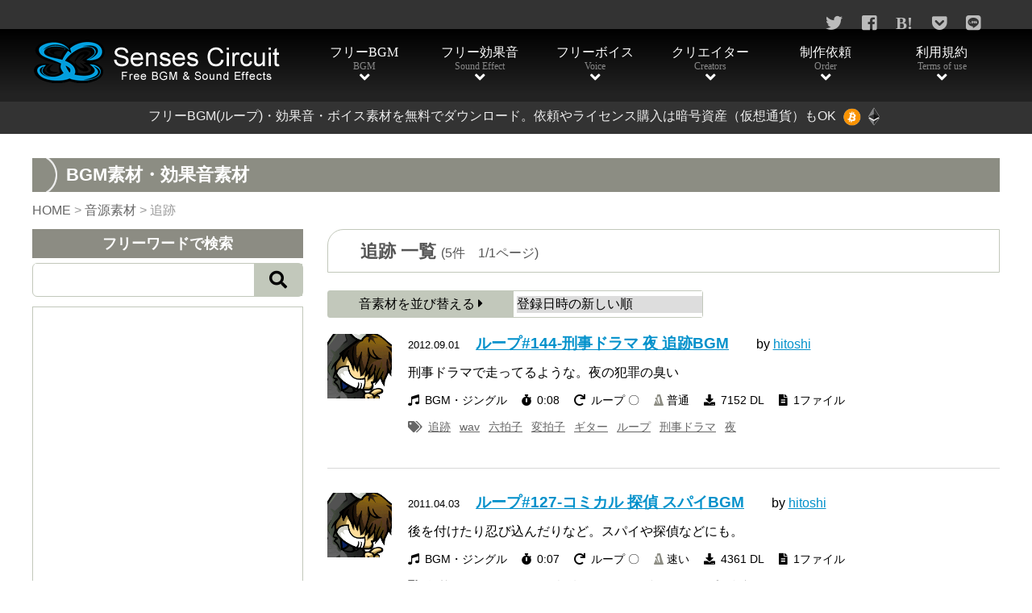

--- FILE ---
content_type: text/html; charset=UTF-8
request_url: https://www.senses-circuit.com/sound_tag/%E8%BF%BD%E8%B7%A1/
body_size: 17795
content:
<!doctype html>
<!--[$pageslug] loop144 [$parentslug] loop144 [$posttype] sounds-->
<html lang="ja">
<head>
<!-- Google tag (gtag.js) -->
<script async src="https://www.googletagmanager.com/gtag/js?id=G-TNM2NBCL5M"></script>
<script>
  window.dataLayer = window.dataLayer || [];
  function gtag(){dataLayer.push(arguments);}
  gtag('js', new Date());

  gtag('config', 'G-TNM2NBCL5M');
</script>
<meta charset="utf-8">
<meta http-equiv="X-UA-Compatible" content="IE=edge,chrome=1" />

	

<meta name="viewport" content="width=device-width,initial-scale=1,maximum-scale=1" />
<meta name="apple-mobile-web-app-capable" content="yes">
<!--[if lt IE 9]>
<script src="https://www.senses-circuit.com/wp/wp-content/themes/senses-circuit/js/html5.js"></script>
<![endif]-->
<script language="javascript" type="text/javascript" src="https://www.senses-circuit.com/wp/wp-content/themes/senses-circuit/js/jquery-1.11.3.min.js"></script>
<script language="javascript" type="text/javascript" src="https://www.senses-circuit.com/wp/wp-content/themes/senses-circuit/js/common.js"></script>
<script async src="//pagead2.googlesyndication.com/pagead/js/adsbygoogle.js"></script>
<link href="https://www.senses-circuit.com/wp/wp-content/themes/senses-circuit/css/style.css?20241118" rel="stylesheet">
<link href="https://www.senses-circuit.com/wp/wp-content/themes/senses-circuit/css/post.css?20200505" rel="stylesheet">
<link href="https://use.fontawesome.com/releases/v5.0.6/css/all.css" rel="stylesheet">

<link href="https://www.senses-circuit.com/wp/wp-content/themes/senses-circuit/css/item.css?20200505" rel="stylesheet">
<script src="https://www.senses-circuit.com/wp/wp-content/themes/senses-circuit/js/audio.min.js"></script>
<script>
    audiojs.events.ready(function() { audiojs.createAll(); });
</script>

	<style>img:is([sizes="auto" i], [sizes^="auto," i]) { contain-intrinsic-size: 3000px 1500px }</style>
	
		<!-- All in One SEO 4.9.3 - aioseo.com -->
		<title>追跡 - フリーBGM（ループ）・効果音・ジングル・歌もの音楽素材・無料ダウンロード</title>
	<meta name="robots" content="max-image-preview:large" />
	<link rel="canonical" href="https://www.senses-circuit.com/sound_tag/%e8%bf%bd%e8%b7%a1/" />
	<meta name="generator" content="All in One SEO (AIOSEO) 4.9.3" />
		<script type="application/ld+json" class="aioseo-schema">
			{"@context":"https:\/\/schema.org","@graph":[{"@type":"BreadcrumbList","@id":"https:\/\/www.senses-circuit.com\/sound_tag\/%E8%BF%BD%E8%B7%A1\/#breadcrumblist","itemListElement":[{"@type":"ListItem","@id":"https:\/\/www.senses-circuit.com#listItem","position":1,"name":"\u5bb6","item":"https:\/\/www.senses-circuit.com","nextItem":{"@type":"ListItem","@id":"https:\/\/www.senses-circuit.com\/sound_tag\/%e8%bf%bd%e8%b7%a1\/#listItem","name":"\u8ffd\u8de1"}},{"@type":"ListItem","@id":"https:\/\/www.senses-circuit.com\/sound_tag\/%e8%bf%bd%e8%b7%a1\/#listItem","position":2,"name":"\u8ffd\u8de1","previousItem":{"@type":"ListItem","@id":"https:\/\/www.senses-circuit.com#listItem","name":"\u5bb6"}}]},{"@type":"CollectionPage","@id":"https:\/\/www.senses-circuit.com\/sound_tag\/%E8%BF%BD%E8%B7%A1\/#collectionpage","url":"https:\/\/www.senses-circuit.com\/sound_tag\/%E8%BF%BD%E8%B7%A1\/","name":"\u8ffd\u8de1 - \u30d5\u30ea\u30fcBGM\uff08\u30eb\u30fc\u30d7\uff09\u30fb\u52b9\u679c\u97f3\u30fb\u30b8\u30f3\u30b0\u30eb\u30fb\u6b4c\u3082\u306e\u97f3\u697d\u7d20\u6750\u30fb\u7121\u6599\u30c0\u30a6\u30f3\u30ed\u30fc\u30c9","inLanguage":"ja","isPartOf":{"@id":"https:\/\/www.senses-circuit.com\/#website"},"breadcrumb":{"@id":"https:\/\/www.senses-circuit.com\/sound_tag\/%E8%BF%BD%E8%B7%A1\/#breadcrumblist"}},{"@type":"Organization","@id":"https:\/\/www.senses-circuit.com\/#organization","name":"\u30d5\u30ea\u30fcBGM\uff08\u30eb\u30fc\u30d7\uff09\u30fb\u52b9\u679c\u97f3\u30fb\u30b8\u30f3\u30b0\u30eb\u30fb\u6b4c\u3082\u306e\u97f3\u697d\u7d20\u6750\u30fb\u7121\u6599\u30c0\u30a6\u30f3\u30ed\u30fc\u30c9","description":"Senses Circuit","url":"https:\/\/www.senses-circuit.com\/"},{"@type":"WebSite","@id":"https:\/\/www.senses-circuit.com\/#website","url":"https:\/\/www.senses-circuit.com\/","name":"\u30d5\u30ea\u30fcBGM\uff08\u30eb\u30fc\u30d7\uff09\u30fb\u52b9\u679c\u97f3\u30fb\u30b8\u30f3\u30b0\u30eb\u30fb\u6b4c\u3082\u306e\u97f3\u697d\u7d20\u6750\u30fb\u7121\u6599\u30c0\u30a6\u30f3\u30ed\u30fc\u30c9","description":"Senses Circuit","inLanguage":"ja","publisher":{"@id":"https:\/\/www.senses-circuit.com\/#organization"}}]}
		</script>
		<!-- All in One SEO -->

<link rel="alternate" type="application/rss+xml" title="フリーBGM（ループ）・効果音・ジングル・歌もの音楽素材・無料ダウンロード &raquo; 追跡 タグ のフィード" href="https://www.senses-circuit.com/sound_tag/%e8%bf%bd%e8%b7%a1/feed/" />
<script type="text/javascript">
/* <![CDATA[ */
window._wpemojiSettings = {"baseUrl":"https:\/\/s.w.org\/images\/core\/emoji\/15.0.3\/72x72\/","ext":".png","svgUrl":"https:\/\/s.w.org\/images\/core\/emoji\/15.0.3\/svg\/","svgExt":".svg","source":{"concatemoji":"https:\/\/www.senses-circuit.com\/wp\/wp-includes\/js\/wp-emoji-release.min.js?ver=6.7.4"}};
/*! This file is auto-generated */
!function(i,n){var o,s,e;function c(e){try{var t={supportTests:e,timestamp:(new Date).valueOf()};sessionStorage.setItem(o,JSON.stringify(t))}catch(e){}}function p(e,t,n){e.clearRect(0,0,e.canvas.width,e.canvas.height),e.fillText(t,0,0);var t=new Uint32Array(e.getImageData(0,0,e.canvas.width,e.canvas.height).data),r=(e.clearRect(0,0,e.canvas.width,e.canvas.height),e.fillText(n,0,0),new Uint32Array(e.getImageData(0,0,e.canvas.width,e.canvas.height).data));return t.every(function(e,t){return e===r[t]})}function u(e,t,n){switch(t){case"flag":return n(e,"\ud83c\udff3\ufe0f\u200d\u26a7\ufe0f","\ud83c\udff3\ufe0f\u200b\u26a7\ufe0f")?!1:!n(e,"\ud83c\uddfa\ud83c\uddf3","\ud83c\uddfa\u200b\ud83c\uddf3")&&!n(e,"\ud83c\udff4\udb40\udc67\udb40\udc62\udb40\udc65\udb40\udc6e\udb40\udc67\udb40\udc7f","\ud83c\udff4\u200b\udb40\udc67\u200b\udb40\udc62\u200b\udb40\udc65\u200b\udb40\udc6e\u200b\udb40\udc67\u200b\udb40\udc7f");case"emoji":return!n(e,"\ud83d\udc26\u200d\u2b1b","\ud83d\udc26\u200b\u2b1b")}return!1}function f(e,t,n){var r="undefined"!=typeof WorkerGlobalScope&&self instanceof WorkerGlobalScope?new OffscreenCanvas(300,150):i.createElement("canvas"),a=r.getContext("2d",{willReadFrequently:!0}),o=(a.textBaseline="top",a.font="600 32px Arial",{});return e.forEach(function(e){o[e]=t(a,e,n)}),o}function t(e){var t=i.createElement("script");t.src=e,t.defer=!0,i.head.appendChild(t)}"undefined"!=typeof Promise&&(o="wpEmojiSettingsSupports",s=["flag","emoji"],n.supports={everything:!0,everythingExceptFlag:!0},e=new Promise(function(e){i.addEventListener("DOMContentLoaded",e,{once:!0})}),new Promise(function(t){var n=function(){try{var e=JSON.parse(sessionStorage.getItem(o));if("object"==typeof e&&"number"==typeof e.timestamp&&(new Date).valueOf()<e.timestamp+604800&&"object"==typeof e.supportTests)return e.supportTests}catch(e){}return null}();if(!n){if("undefined"!=typeof Worker&&"undefined"!=typeof OffscreenCanvas&&"undefined"!=typeof URL&&URL.createObjectURL&&"undefined"!=typeof Blob)try{var e="postMessage("+f.toString()+"("+[JSON.stringify(s),u.toString(),p.toString()].join(",")+"));",r=new Blob([e],{type:"text/javascript"}),a=new Worker(URL.createObjectURL(r),{name:"wpTestEmojiSupports"});return void(a.onmessage=function(e){c(n=e.data),a.terminate(),t(n)})}catch(e){}c(n=f(s,u,p))}t(n)}).then(function(e){for(var t in e)n.supports[t]=e[t],n.supports.everything=n.supports.everything&&n.supports[t],"flag"!==t&&(n.supports.everythingExceptFlag=n.supports.everythingExceptFlag&&n.supports[t]);n.supports.everythingExceptFlag=n.supports.everythingExceptFlag&&!n.supports.flag,n.DOMReady=!1,n.readyCallback=function(){n.DOMReady=!0}}).then(function(){return e}).then(function(){var e;n.supports.everything||(n.readyCallback(),(e=n.source||{}).concatemoji?t(e.concatemoji):e.wpemoji&&e.twemoji&&(t(e.twemoji),t(e.wpemoji)))}))}((window,document),window._wpemojiSettings);
/* ]]> */
</script>
<style id='wp-emoji-styles-inline-css' type='text/css'>

	img.wp-smiley, img.emoji {
		display: inline !important;
		border: none !important;
		box-shadow: none !important;
		height: 1em !important;
		width: 1em !important;
		margin: 0 0.07em !important;
		vertical-align: -0.1em !important;
		background: none !important;
		padding: 0 !important;
	}
</style>
<link rel='stylesheet' id='wp-block-library-css' href='https://www.senses-circuit.com/wp/wp-includes/css/dist/block-library/style.min.css?ver=6.7.4' type='text/css' media='all' />
<link rel='stylesheet' id='aioseo/css/src/vue/standalone/blocks/table-of-contents/global.scss-css' href='https://www.senses-circuit.com/wp/wp-content/plugins/all-in-one-seo-pack/dist/Lite/assets/css/table-of-contents/global.e90f6d47.css?ver=4.9.3' type='text/css' media='all' />
<style id='classic-theme-styles-inline-css' type='text/css'>
/*! This file is auto-generated */
.wp-block-button__link{color:#fff;background-color:#32373c;border-radius:9999px;box-shadow:none;text-decoration:none;padding:calc(.667em + 2px) calc(1.333em + 2px);font-size:1.125em}.wp-block-file__button{background:#32373c;color:#fff;text-decoration:none}
</style>
<style id='global-styles-inline-css' type='text/css'>
:root{--wp--preset--aspect-ratio--square: 1;--wp--preset--aspect-ratio--4-3: 4/3;--wp--preset--aspect-ratio--3-4: 3/4;--wp--preset--aspect-ratio--3-2: 3/2;--wp--preset--aspect-ratio--2-3: 2/3;--wp--preset--aspect-ratio--16-9: 16/9;--wp--preset--aspect-ratio--9-16: 9/16;--wp--preset--color--black: #000000;--wp--preset--color--cyan-bluish-gray: #abb8c3;--wp--preset--color--white: #ffffff;--wp--preset--color--pale-pink: #f78da7;--wp--preset--color--vivid-red: #cf2e2e;--wp--preset--color--luminous-vivid-orange: #ff6900;--wp--preset--color--luminous-vivid-amber: #fcb900;--wp--preset--color--light-green-cyan: #7bdcb5;--wp--preset--color--vivid-green-cyan: #00d084;--wp--preset--color--pale-cyan-blue: #8ed1fc;--wp--preset--color--vivid-cyan-blue: #0693e3;--wp--preset--color--vivid-purple: #9b51e0;--wp--preset--gradient--vivid-cyan-blue-to-vivid-purple: linear-gradient(135deg,rgba(6,147,227,1) 0%,rgb(155,81,224) 100%);--wp--preset--gradient--light-green-cyan-to-vivid-green-cyan: linear-gradient(135deg,rgb(122,220,180) 0%,rgb(0,208,130) 100%);--wp--preset--gradient--luminous-vivid-amber-to-luminous-vivid-orange: linear-gradient(135deg,rgba(252,185,0,1) 0%,rgba(255,105,0,1) 100%);--wp--preset--gradient--luminous-vivid-orange-to-vivid-red: linear-gradient(135deg,rgba(255,105,0,1) 0%,rgb(207,46,46) 100%);--wp--preset--gradient--very-light-gray-to-cyan-bluish-gray: linear-gradient(135deg,rgb(238,238,238) 0%,rgb(169,184,195) 100%);--wp--preset--gradient--cool-to-warm-spectrum: linear-gradient(135deg,rgb(74,234,220) 0%,rgb(151,120,209) 20%,rgb(207,42,186) 40%,rgb(238,44,130) 60%,rgb(251,105,98) 80%,rgb(254,248,76) 100%);--wp--preset--gradient--blush-light-purple: linear-gradient(135deg,rgb(255,206,236) 0%,rgb(152,150,240) 100%);--wp--preset--gradient--blush-bordeaux: linear-gradient(135deg,rgb(254,205,165) 0%,rgb(254,45,45) 50%,rgb(107,0,62) 100%);--wp--preset--gradient--luminous-dusk: linear-gradient(135deg,rgb(255,203,112) 0%,rgb(199,81,192) 50%,rgb(65,88,208) 100%);--wp--preset--gradient--pale-ocean: linear-gradient(135deg,rgb(255,245,203) 0%,rgb(182,227,212) 50%,rgb(51,167,181) 100%);--wp--preset--gradient--electric-grass: linear-gradient(135deg,rgb(202,248,128) 0%,rgb(113,206,126) 100%);--wp--preset--gradient--midnight: linear-gradient(135deg,rgb(2,3,129) 0%,rgb(40,116,252) 100%);--wp--preset--font-size--small: 13px;--wp--preset--font-size--medium: 20px;--wp--preset--font-size--large: 36px;--wp--preset--font-size--x-large: 42px;--wp--preset--spacing--20: 0.44rem;--wp--preset--spacing--30: 0.67rem;--wp--preset--spacing--40: 1rem;--wp--preset--spacing--50: 1.5rem;--wp--preset--spacing--60: 2.25rem;--wp--preset--spacing--70: 3.38rem;--wp--preset--spacing--80: 5.06rem;--wp--preset--shadow--natural: 6px 6px 9px rgba(0, 0, 0, 0.2);--wp--preset--shadow--deep: 12px 12px 50px rgba(0, 0, 0, 0.4);--wp--preset--shadow--sharp: 6px 6px 0px rgba(0, 0, 0, 0.2);--wp--preset--shadow--outlined: 6px 6px 0px -3px rgba(255, 255, 255, 1), 6px 6px rgba(0, 0, 0, 1);--wp--preset--shadow--crisp: 6px 6px 0px rgba(0, 0, 0, 1);}:where(.is-layout-flex){gap: 0.5em;}:where(.is-layout-grid){gap: 0.5em;}body .is-layout-flex{display: flex;}.is-layout-flex{flex-wrap: wrap;align-items: center;}.is-layout-flex > :is(*, div){margin: 0;}body .is-layout-grid{display: grid;}.is-layout-grid > :is(*, div){margin: 0;}:where(.wp-block-columns.is-layout-flex){gap: 2em;}:where(.wp-block-columns.is-layout-grid){gap: 2em;}:where(.wp-block-post-template.is-layout-flex){gap: 1.25em;}:where(.wp-block-post-template.is-layout-grid){gap: 1.25em;}.has-black-color{color: var(--wp--preset--color--black) !important;}.has-cyan-bluish-gray-color{color: var(--wp--preset--color--cyan-bluish-gray) !important;}.has-white-color{color: var(--wp--preset--color--white) !important;}.has-pale-pink-color{color: var(--wp--preset--color--pale-pink) !important;}.has-vivid-red-color{color: var(--wp--preset--color--vivid-red) !important;}.has-luminous-vivid-orange-color{color: var(--wp--preset--color--luminous-vivid-orange) !important;}.has-luminous-vivid-amber-color{color: var(--wp--preset--color--luminous-vivid-amber) !important;}.has-light-green-cyan-color{color: var(--wp--preset--color--light-green-cyan) !important;}.has-vivid-green-cyan-color{color: var(--wp--preset--color--vivid-green-cyan) !important;}.has-pale-cyan-blue-color{color: var(--wp--preset--color--pale-cyan-blue) !important;}.has-vivid-cyan-blue-color{color: var(--wp--preset--color--vivid-cyan-blue) !important;}.has-vivid-purple-color{color: var(--wp--preset--color--vivid-purple) !important;}.has-black-background-color{background-color: var(--wp--preset--color--black) !important;}.has-cyan-bluish-gray-background-color{background-color: var(--wp--preset--color--cyan-bluish-gray) !important;}.has-white-background-color{background-color: var(--wp--preset--color--white) !important;}.has-pale-pink-background-color{background-color: var(--wp--preset--color--pale-pink) !important;}.has-vivid-red-background-color{background-color: var(--wp--preset--color--vivid-red) !important;}.has-luminous-vivid-orange-background-color{background-color: var(--wp--preset--color--luminous-vivid-orange) !important;}.has-luminous-vivid-amber-background-color{background-color: var(--wp--preset--color--luminous-vivid-amber) !important;}.has-light-green-cyan-background-color{background-color: var(--wp--preset--color--light-green-cyan) !important;}.has-vivid-green-cyan-background-color{background-color: var(--wp--preset--color--vivid-green-cyan) !important;}.has-pale-cyan-blue-background-color{background-color: var(--wp--preset--color--pale-cyan-blue) !important;}.has-vivid-cyan-blue-background-color{background-color: var(--wp--preset--color--vivid-cyan-blue) !important;}.has-vivid-purple-background-color{background-color: var(--wp--preset--color--vivid-purple) !important;}.has-black-border-color{border-color: var(--wp--preset--color--black) !important;}.has-cyan-bluish-gray-border-color{border-color: var(--wp--preset--color--cyan-bluish-gray) !important;}.has-white-border-color{border-color: var(--wp--preset--color--white) !important;}.has-pale-pink-border-color{border-color: var(--wp--preset--color--pale-pink) !important;}.has-vivid-red-border-color{border-color: var(--wp--preset--color--vivid-red) !important;}.has-luminous-vivid-orange-border-color{border-color: var(--wp--preset--color--luminous-vivid-orange) !important;}.has-luminous-vivid-amber-border-color{border-color: var(--wp--preset--color--luminous-vivid-amber) !important;}.has-light-green-cyan-border-color{border-color: var(--wp--preset--color--light-green-cyan) !important;}.has-vivid-green-cyan-border-color{border-color: var(--wp--preset--color--vivid-green-cyan) !important;}.has-pale-cyan-blue-border-color{border-color: var(--wp--preset--color--pale-cyan-blue) !important;}.has-vivid-cyan-blue-border-color{border-color: var(--wp--preset--color--vivid-cyan-blue) !important;}.has-vivid-purple-border-color{border-color: var(--wp--preset--color--vivid-purple) !important;}.has-vivid-cyan-blue-to-vivid-purple-gradient-background{background: var(--wp--preset--gradient--vivid-cyan-blue-to-vivid-purple) !important;}.has-light-green-cyan-to-vivid-green-cyan-gradient-background{background: var(--wp--preset--gradient--light-green-cyan-to-vivid-green-cyan) !important;}.has-luminous-vivid-amber-to-luminous-vivid-orange-gradient-background{background: var(--wp--preset--gradient--luminous-vivid-amber-to-luminous-vivid-orange) !important;}.has-luminous-vivid-orange-to-vivid-red-gradient-background{background: var(--wp--preset--gradient--luminous-vivid-orange-to-vivid-red) !important;}.has-very-light-gray-to-cyan-bluish-gray-gradient-background{background: var(--wp--preset--gradient--very-light-gray-to-cyan-bluish-gray) !important;}.has-cool-to-warm-spectrum-gradient-background{background: var(--wp--preset--gradient--cool-to-warm-spectrum) !important;}.has-blush-light-purple-gradient-background{background: var(--wp--preset--gradient--blush-light-purple) !important;}.has-blush-bordeaux-gradient-background{background: var(--wp--preset--gradient--blush-bordeaux) !important;}.has-luminous-dusk-gradient-background{background: var(--wp--preset--gradient--luminous-dusk) !important;}.has-pale-ocean-gradient-background{background: var(--wp--preset--gradient--pale-ocean) !important;}.has-electric-grass-gradient-background{background: var(--wp--preset--gradient--electric-grass) !important;}.has-midnight-gradient-background{background: var(--wp--preset--gradient--midnight) !important;}.has-small-font-size{font-size: var(--wp--preset--font-size--small) !important;}.has-medium-font-size{font-size: var(--wp--preset--font-size--medium) !important;}.has-large-font-size{font-size: var(--wp--preset--font-size--large) !important;}.has-x-large-font-size{font-size: var(--wp--preset--font-size--x-large) !important;}
:where(.wp-block-post-template.is-layout-flex){gap: 1.25em;}:where(.wp-block-post-template.is-layout-grid){gap: 1.25em;}
:where(.wp-block-columns.is-layout-flex){gap: 2em;}:where(.wp-block-columns.is-layout-grid){gap: 2em;}
:root :where(.wp-block-pullquote){font-size: 1.5em;line-height: 1.6;}
</style>
<link rel='stylesheet' id='toc-screen-css' href='https://www.senses-circuit.com/wp/wp-content/plugins/table-of-contents-plus/screen.min.css?ver=2411.1' type='text/css' media='all' />
<link rel='stylesheet' id='crp-style-text-only-css' href='https://www.senses-circuit.com/wp/wp-content/plugins/contextual-related-posts/css/text-only.min.css?ver=4.1.0' type='text/css' media='all' />
<link rel='stylesheet' id='wp-pagenavi-css' href='https://www.senses-circuit.com/wp/wp-content/plugins/wp-pagenavi/pagenavi-css.css?ver=2.70' type='text/css' media='all' />
<link rel="https://api.w.org/" href="https://www.senses-circuit.com/wp-json/" /><link rel="EditURI" type="application/rsd+xml" title="RSD" href="https://www.senses-circuit.com/wp/xmlrpc.php?rsd" />
<meta name="generator" content="WordPress 6.7.4" />

</head>

<body data-rsssl=1>

<!-- header -->
<header>
<div id="headerWrap">

<div class="snsBar">
<div class="headerInner">
	<ul>
		<li><a href="http://twitter.com/share?text=フリーBGM、効果音素材 Senses Circuit&url=https://www.senses-circuit.com/" rel="nofollow noopener" target="_blank"><i class="fab fa-twitter" aria-hidden="true"><span class="text">Twitter</span></i></a></li>
		<li><a href="https://www.facebook.com/sharer/sharer.php?u=https://www.senses-circuit.com/" title="Facebook" rel="nofollow noopener" target="_blank"><i class="fab fa-facebook-square" aria-hidden="true"><span class="text">facebook</span></i></a></li>
		<li><a href="http://b.hatena.ne.jp/add?mode=confirm&url=https://www.senses-circuit.com/" rel="nofollow noopener" target="_blank"><i class="fab fa-hatena" aria-hidden="true"><span class="text">Twitter</span></i></a></li>
		<li><a href="http://getpocket.com/edit?url=https://www.senses-circuit.com/" rel="nofollow noopener" target="_blank"><i class="fab fa-get-pocket " aria-hidden="true"><span class="text">Pocket</span></i></a></li>
		<li><a href="http://line.me/R/msg/text/?Senses Circuit%0D%0Ahttps://www.senses-circuit.com/" rel="nofollow noopener" target="_blank"><i class="fab fa-line" aria-hidden="true"><span class="text">Line</span></i></a></li>
		<li class="lng">
<style type="text/css">
<!--

.prisna-gwt-align-left {
	text-align: left !important;
}
.prisna-gwt-align-right {
	text-align: right !important;
}



body {
	top: 0 !important;
}
.goog-te-banner-frame {
	display: none !important;
	visibility: hidden !important;
}

#goog-gt-tt,
.goog-tooltip,
.goog-tooltip:hover {
	display: none !important;
}
.goog-text-highlight {
	background-color: transparent !important;
	border: none !important;
	box-shadow: none !important;
}
.translated-rtl font,
.translated-ltr font {
	background-color: transparent !important;
	box-shadow: none !important;
	box-sizing: border-box !important;
	-webkit-box-sizing: border-box !important;
	-moz-box-sizing: border-box !important;
}

-->
</style>



<div id="google_translate_element" class="prisna-gwt-align-right"></div>
<script type="text/javascript">
/*<![CDATA[*/
function initializeGoogleTranslateElement() {
	new google.translate.TranslateElement({
		pageLanguage: "ja",
		layout: google.translate.TranslateElement.InlineLayout.SIMPLE,
		includedLanguages: "zh-CN,en,ja"
	}, "google_translate_element");
}
/*]]>*/
</script>
<script type="text/javascript" src="//translate.google.com/translate_a/element.js?cb=initializeGoogleTranslateElement"></script></li>
	</ul>
</div>
</div>

<div class="naviBar">
<div class="headerInner">
	<div class="logo">
		<a href="https://www.senses-circuit.com"><img src="https://www.senses-circuit.com/wp/wp-content/themes/senses-circuit/images/header_logo.png" alt="Senses Circuit"/></a>
	</div>
	<div id="lngBtn">
		<i class="fas fa-language"></i>
	</div>
	<div id="lngList" style="display:none;">
			</div>
	<div id="gNavi">
		<ul>
			<li><a href="https://www.senses-circuit.com/contents/bgm" class="fas"><span class="ja">フリーBGM</span><span class="en">BGM</span></a></li>
			<li><a href="https://www.senses-circuit.com/contents/se" class="fas"><span class="ja">フリー効果音</span><span class="en">Sound Effect</span></a></li>
			<li><a href="https://www.senses-circuit.com/contents/voice" class="fas"><span class="ja">フリーボイス</span><span class="en">Voice</span></a></li>
			<li><a href="https://www.senses-circuit.com/creators" class="fas"><span class="ja">クリエイター</span><span class="en">Creators</span></a></li>
			<li><a href="https://www.senses-circuit.com/order" class="fas"><span class="ja">制作依頼</span><span class="en">Order</span></a></li>
			<li><a href="https://www.senses-circuit.com/terms" class="fas"><span class="ja">利用規約</span><span class="en">Terms of use</span></a></li>
			<!--<li><a href="https://www.senses-circuit.com/fuku-pachi/" class="fas" target="_blank"><span class="ja">ブログ</span><span class="en">Blog</span></a></li>-->
		</ul>
	</div>
	<div id="menuBtn">
		<i class="fas fa-bars"></i>
	</div>
</div>
</div>

<div class="h1Bar">
	<h1>フリーBGM(ループ)・効果音・ボイス素材を無料でダウンロード。<br class="mb" />依頼やライセンス購入は暗号資産（仮想通貨）もOK<br class="mb" /><span class="icon"><img src="https://www.senses-circuit.com/wp/wp-content/themes/senses-circuit/images/btc40_top.png" alt=""/><img src="https://www.senses-circuit.com/wp/wp-content/themes/senses-circuit/images/eth40_top.png" alt=""/></span></h1>
</div>

</div>
</header>
<!-- /header -->
<!-- taxonomy.php -->

<!-- main -->
<main>
<div id="mainWrap">
<div class="innerW clearfix">

<div class="h1wrap"><h1>BGM素材・効果音素材</h1></div>

	
<div class="breadWrap" >
	<div class="headerInner">
	<div class="breadBox" >
		<span property="itemListElement" typeof="ListItem"><span property="name"><a href="https://www.senses-circuit.com">HOME</a></span><meta property="position" content="%position%"></span> &gt; 
				
		<span property="itemListElement" typeof="ListItem"><a property="item" typeof="WebPage" title="音源素材へ移動" href="https://www.senses-circuit.com/sounds/" class="archive post-sounds-archive"><span property="name">音源素材</span></a><meta property="position" content="1"></span> &gt; <span property="itemListElement" typeof="ListItem"><span property="name">追跡</span><meta property="position" content="2"></span>	</div>
	</div>
</div>	
<script>
	$(document).ready(function() {
		var str = $("a.types").attr('href');
		if ( str != null ) {
			var str = str.replace('type', 'contents');
			$("a.types").attr("href", str)
		}
	});
</script>

<div id="mainLeft">
	
<div class="innerMB">

<div id="anchorSearch" class="searchHead">フリーワードで検索</div>
<div class="searchWrap">
<form method="get" action="https://www.senses-circuit.com">
	    <input name="s" id="s" type="text" value="" />
    <button id="submit" type="submit"><span><i class="fas fa-search"></i></span></button>
</form>
</div>

<div class="addBoxSide PC">
<script async src="//pagead2.googlesyndication.com/pagead/js/adsbygoogle.js"></script>
<ins class="adsbygoogle"
     style="display:inline-block;width:300px;height:600px"
     data-ad-client="ca-pub-5156162657171712"
     data-ad-slot="6770753293"
	 data-restrict-data-processing="1"></ins>
<script>
(adsbygoogle = window.adsbygoogle || []).push({});
</script>
</div>


<div class="sideHead">素材を絞り込んで検索</div>
<div class="sideWrap">
<ul class="p">
<li class="cat-item cat-item-18"><a href="https://www.senses-circuit.com/contents/bgm/image/">イメージで探す</a><ul class="children"><li class="cat-item cat-item-1681"><a href="https://www.senses-circuit.com/contents/bgm/image/bright-enjoy/">明るい・楽しい</a></li><li class="cat-item cat-item-19"><a href="https://www.senses-circuit.com/contents/bgm/image/sad/">切ない・悲しい</a></li><li class="cat-item cat-item-30"><a href="https://www.senses-circuit.com/contents/bgm/image/mystery/">神秘・不思議</a></li><li class="cat-item cat-item-39"><a href="https://www.senses-circuit.com/contents/bgm/image/violent/">激しい・重い</a></li><li class="cat-item cat-item-48"><a href="https://www.senses-circuit.com/contents/bgm/image/dark/">暗い・ホラー</a></li><li class="cat-item cat-item-57"><a href="https://www.senses-circuit.com/contents/bgm/image/fantasy/">壮大・幻想</a></li><li class="cat-item cat-item-73"><a href="https://www.senses-circuit.com/contents/bgm/image/tension/">緊張・緊迫</a></li><li class="cat-item cat-item-65"><a href="https://www.senses-circuit.com/contents/bgm/image/comical/">コミカル</a></li><li class="cat-item cat-item-80"><a href="https://www.senses-circuit.com/contents/bgm/image/serious/">シリアス</a></li><li class="cat-item cat-item-87"><a href="https://www.senses-circuit.com/contents/bgm/image/speedy/">疾走感</a></li><li class="cat-item cat-item-94"><a href="https://www.senses-circuit.com/contents/bgm/image/calm-down/">落ち着く・安心</a></li></ul></li><li class="cat-item cat-item-31"><a href="https://www.senses-circuit.com/contents/bgm/genre/">ジャンルで探す</a><ul class="children"><li class="cat-item cat-item-1682"><a href="https://www.senses-circuit.com/contents/bgm/genre/rock-metal/">ロック・メタル</a></li><li class="cat-item cat-item-40"><a href="https://www.senses-circuit.com/contents/bgm/genre/jazz/">ジャズ</a></li><li class="cat-item cat-item-32"><a href="https://www.senses-circuit.com/contents/bgm/genre/piano/">ピアノ（ソロ）</a></li><li class="cat-item cat-item-66"><a href="https://www.senses-circuit.com/contents/bgm/genre/japanese-style/">和風BGM</a></li><li class="cat-item cat-item-1687"><a href="https://www.senses-circuit.com/contents/bgm/genre/jingle/">ジングル</a></li><li class="cat-item cat-item-58"><a href="https://www.senses-circuit.com/contents/bgm/genre/pop/">ポップ</a></li><li class="cat-item cat-item-49"><a href="https://www.senses-circuit.com/contents/bgm/genre/orgel/">オルゴール</a></li><li class="cat-item cat-item-74"><a href="https://www.senses-circuit.com/contents/bgm/genre/ethnic/">民族BGM</a></li><li class="cat-item cat-item-81"><a href="https://www.senses-circuit.com/contents/bgm/genre/orchestra/">オーケストラ</a></li><li class="cat-item cat-item-88"><a href="https://www.senses-circuit.com/contents/bgm/genre/vocal/">歌</a></li><li class="cat-item cat-item-100"><a href="https://www.senses-circuit.com/contents/bgm/genre/kids/">子供向けBGM</a></li><li class="cat-item cat-item-105"><a href="https://www.senses-circuit.com/contents/bgm/genre/healing/">癒し・ヒーリングBGM</a></li><li class="cat-item cat-item-110"><a href="https://www.senses-circuit.com/contents/bgm/genre/techno/">テクノ</a></li><li class="cat-item cat-item-95"><a href="https://www.senses-circuit.com/contents/bgm/genre/others/">その他</a></li><li class="cat-item cat-item-117"><a href="https://www.senses-circuit.com/contents/bgm/genre/garake/">ガラケー無料着信音</a></li></ul></li><li class="cat-item cat-item-7"><a href="https://www.senses-circuit.com/contents/bgm/event/">イベント・用途で探す</a><ul class="children"><li class="cat-item cat-item-8"><a href="https://www.senses-circuit.com/contents/bgm/event/wedding/">結婚式・披露宴BGM</a></li><li class="cat-item cat-item-50"><a href="https://www.senses-circuit.com/contents/bgm/event/graduation/">入学・卒業</a></li><li class="cat-item cat-item-29"><a href="https://www.senses-circuit.com/contents/bgm/event/festival/">フェスティバル</a></li><li class="cat-item cat-item-41"><a href="https://www.senses-circuit.com/contents/bgm/event/school-event/">学校行事</a></li><li class="cat-item cat-item-17"><a href="https://www.senses-circuit.com/contents/bgm/event/commercial-message/">企業PR・VP・CM</a></li><li class="cat-item cat-item-1869"><a href="https://www.senses-circuit.com/contents/bgm/event/loop-bgm/">ループBGM</a></li><li class="cat-item cat-item-64"><a href="https://www.senses-circuit.com/contents/bgm/event/halloween/">ハロウィンBGM</a></li><li class="cat-item cat-item-56"><a href="https://www.senses-circuit.com/contents/bgm/event/xmas/">クリスマスBGM</a></li><li class="cat-item cat-item-72"><a href="https://www.senses-circuit.com/contents/bgm/event/new-year/">正月BGM</a></li></ul></li>	<li><a href="javascript:void(0)" class="none">テンポ感</a>
		<ul class='children'>
			<li class="cat-item cat-item-15"><a href="https://www.senses-circuit.com/tempo/normal/">普通</a>
</li>
	<li class="cat-item cat-item-28"><a href="https://www.senses-circuit.com/tempo/slow/">遅い</a>
</li>
	<li class="cat-item cat-item-37"><a href="https://www.senses-circuit.com/tempo/very-slow/">かなり遅い</a>
</li>
	<li class="cat-item cat-item-46"><a href="https://www.senses-circuit.com/tempo/fast/">速い</a>
</li>
	<li class="cat-item cat-item-5"><a href="https://www.senses-circuit.com/tempo/very-fast/">かなり速い</a>
</li>
		</ul>
	</li>
	<li><a href="javascript:void(0)" class="none">曲の時間</a>
		<ul class='children'>
			<li class="cat-item cat-item-13"><a href="https://www.senses-circuit.com/time/030-059/">0:30-0:59</a>
</li>
	<li class="cat-item cat-item-23"><a href="https://www.senses-circuit.com/time/100-129/">1:00-1:29</a>
</li>
	<li class="cat-item cat-item-36"><a href="https://www.senses-circuit.com/time/130-159/">1:30-1:59</a>
</li>
	<li class="cat-item cat-item-45"><a href="https://www.senses-circuit.com/time/200-229/">2:00-2:29</a>
</li>
	<li class="cat-item cat-item-54"><a href="https://www.senses-circuit.com/time/230-259/">2:30-2:59</a>
</li>
	<li class="cat-item cat-item-62"><a href="https://www.senses-circuit.com/time/300-329/">3:00-3:29</a>
</li>
	<li class="cat-item cat-item-78"><a href="https://www.senses-circuit.com/time/400-429/">4:00-4:29</a>
</li>
	<li class="cat-item cat-item-85"><a href="https://www.senses-circuit.com/time/430-459/">4:30-4:59</a>
</li>
	<li class="cat-item cat-item-92"><a href="https://www.senses-circuit.com/time/500/">5:00-</a>
</li>
	<li class="cat-item cat-item-3"><a href="https://www.senses-circuit.com/time/000-029/">0:00-0:29</a>
</li>
		</ul>
	</li>
<li class="cat-item cat-item-24"><a href="https://www.senses-circuit.com/contents/se/life-weather-vehicle/">生活・天候・乗り物で探す</a><ul class="children"><li class="cat-item cat-item-119"><a href="https://www.senses-circuit.com/contents/se/life-weather-vehicle/door/">ドア・扉</a></li><li class="cat-item cat-item-47"><a href="https://www.senses-circuit.com/contents/se/life-weather-vehicle/thunder/">雷</a></li><li class="cat-item cat-item-71"><a href="https://www.senses-circuit.com/contents/se/life-weather-vehicle/rain-water/">雨・水に関連する音</a></li><li class="cat-item cat-item-63"><a href="https://www.senses-circuit.com/contents/se/life-weather-vehicle/other-lifesound/">その他日常生活音</a></li><li class="cat-item cat-item-93"><a href="https://www.senses-circuit.com/contents/se/life-weather-vehicle/wind/">風</a></li><li class="cat-item cat-item-86"><a href="https://www.senses-circuit.com/contents/se/life-weather-vehicle/sea/">海</a></li><li class="cat-item cat-item-1678"><a href="https://www.senses-circuit.com/contents/se/life-weather-vehicle/train/">電車</a></li><li class="cat-item cat-item-27"><a href="https://www.senses-circuit.com/contents/se/life-weather-vehicle/spaceship/">宇宙船</a></li><li class="cat-item cat-item-99"><a href="https://www.senses-circuit.com/contents/se/life-weather-vehicle/airplane/">飛行機</a></li><li class="cat-item cat-item-104"><a href="https://www.senses-circuit.com/contents/se/life-weather-vehicle/ship/">船</a></li><li class="cat-item cat-item-109"><a href="https://www.senses-circuit.com/contents/se/life-weather-vehicle/bike/">バイク</a></li><li class="cat-item cat-item-114"><a href="https://www.senses-circuit.com/contents/se/life-weather-vehicle/car/">車</a></li><li class="cat-item cat-item-123"><a href="https://www.senses-circuit.com/contents/se/life-weather-vehicle/electrical/">家電・電気</a></li><li class="cat-item cat-item-127"><a href="https://www.senses-circuit.com/contents/se/life-weather-vehicle/sleep-wake/">寝る・起きる</a></li><li class="cat-item cat-item-79"><a href="https://www.senses-circuit.com/contents/se/life-weather-vehicle/snow/">雪</a></li><li class="cat-item cat-item-1683"><a href="https://www.senses-circuit.com/contents/se/life-weather-vehicle/food-drink/">飲食</a></li><li class="cat-item cat-item-55"><a href="https://www.senses-circuit.com/contents/se/life-weather-vehicle/furniture/">家具・建具</a></li></ul></li><li class="cat-item cat-item-1679"><a href="https://www.senses-circuit.com/contents/se/creature-horror/">生物・ホラーで探す</a><ul class="children"><li class="cat-item cat-item-1680"><a href="https://www.senses-circuit.com/contents/se/creature-horror/human-landcreatures/">陸地の生物</a></li><li class="cat-item cat-item-1686"><a href="https://www.senses-circuit.com/contents/se/creature-horror/fear/">恐怖・不安・不気味</a></li><li class="cat-item cat-item-1689"><a href="https://www.senses-circuit.com/contents/se/creature-horror/monster/">怪物</a></li><li class="cat-item cat-item-1691"><a href="https://www.senses-circuit.com/contents/se/creature-horror/ghost/">幽霊</a></li><li class="cat-item cat-item-1693"><a href="https://www.senses-circuit.com/contents/se/creature-horror/seacreatures/">海の生物</a></li><li class="cat-item cat-item-1695"><a href="https://www.senses-circuit.com/contents/se/creature-horror/bird/">鳥類</a></li><li class="cat-item cat-item-1697"><a href="https://www.senses-circuit.com/contents/se/creature-horror/grotesque/">グロテスク</a></li></ul></li><li class="cat-item cat-item-1684"><a href="https://www.senses-circuit.com/contents/se/game/">ゲーム・アプリで探す</a><ul class="children"><li class="cat-item cat-item-1753"><a href="https://www.senses-circuit.com/contents/se/game/weapon-attack/">武器・攻撃系効果音</a></li><li class="cat-item cat-item-1685"><a href="https://www.senses-circuit.com/contents/se/game/horror-game/">ホラーゲーム効果音</a></li><li class="cat-item cat-item-1705"><a href="https://www.senses-circuit.com/contents/se/game/rpg/">RPG効果音</a></li><li class="cat-item cat-item-1700"><a href="https://www.senses-circuit.com/contents/se/game/game-start/">ゲームスタート音</a></li><li class="cat-item cat-item-1694"><a href="https://www.senses-circuit.com/contents/se/game/quiz-game/">クイズゲーム効果音</a></li><li class="cat-item cat-item-1696"><a href="https://www.senses-circuit.com/contents/se/game/pachinko-slot/">パチンコ・パチスロ</a></li><li class="cat-item cat-item-1688"><a href="https://www.senses-circuit.com/contents/se/game/puzzle-game/">パズルゲーム</a></li><li class="cat-item cat-item-1690"><a href="https://www.senses-circuit.com/contents/se/game/action-game/">アクションゲーム</a></li><li class="cat-item cat-item-1692"><a href="https://www.senses-circuit.com/contents/se/game/decision-sound/">アプリタップ・決定音</a></li><li class="cat-item cat-item-1699"><a href="https://www.senses-circuit.com/contents/se/game/swipe-sound/">アプリスワイプ音</a></li><li class="cat-item cat-item-1701"><a href="https://www.senses-circuit.com/contents/se/game/simulation-game/">シミュレーションゲーム</a></li><li class="cat-item cat-item-1702"><a href="https://www.senses-circuit.com/contents/se/game/shooting-game/">シューティングゲーム</a></li><li class="cat-item cat-item-1703"><a href="https://www.senses-circuit.com/contents/se/game/adventure-game/">アドベンチャーゲーム</a></li><li class="cat-item cat-item-1704"><a href="https://www.senses-circuit.com/contents/se/game/racing-game/">レーシングゲーム効果音</a></li></ul></li>	<li><a href="javascript:void(0)" class="none">擬音</a>
		<ul class='children'>
			<li class="cat-item cat-item-20"><a href="https://www.senses-circuit.com/onomatopoeia/kokakakakaka/">コカカカカカ</a>
</li>
	<li class="cat-item cat-item-165"><a href="https://www.senses-circuit.com/onomatopoeia/%e3%83%90%e3%82%ad%e3%83%a5%e3%83%bc%e3%83%b3/">バキューン</a>
</li>
	<li class="cat-item cat-item-248"><a href="https://www.senses-circuit.com/onomatopoeia/%e3%83%94%e3%83%ad/">ピロ</a>
</li>
	<li class="cat-item cat-item-296"><a href="https://www.senses-circuit.com/onomatopoeia/%e3%83%97%e3%83%ad%e3%82%a9%e3%82%a9%e3%82%aa%e3%83%b3/">プロォォオン</a>
</li>
	<li class="cat-item cat-item-347"><a href="https://www.senses-circuit.com/onomatopoeia/%e3%83%81%e3%83%a5%e3%82%a4%e3%83%bc/">チュイー</a>
</li>
	<li class="cat-item cat-item-395"><a href="https://www.senses-circuit.com/onomatopoeia/%e3%83%b4%e3%82%a9%e3%82%a2%e3%82%a2%e3%82%a2%e3%82%a2/">ヴォアアアア</a>
</li>
	<li class="cat-item cat-item-443"><a href="https://www.senses-circuit.com/onomatopoeia/%e3%83%97%e3%82%a5%e3%82%a4/">プゥイ</a>
</li>
	<li class="cat-item cat-item-491"><a href="https://www.senses-circuit.com/onomatopoeia/%e3%82%b4%e3%82%a5%e3%83%bc%e3%83%b3/">ゴゥーン</a>
</li>
	<li class="cat-item cat-item-539"><a href="https://www.senses-circuit.com/onomatopoeia/%e3%83%94%e3%83%bc%e3%83%94%e3%83%bc/">ピーピー</a>
</li>
	<li class="cat-item cat-item-1721"><a href="https://www.senses-circuit.com/onomatopoeia/%e3%83%9c%e3%83%83%e3%83%9b%e3%83%83%e3%83%9b%e3%83%83%e3%83%9b%e3%83%83%e3%83%9b%e3%83%83%e3%83%9b/">ボッホッホッホッホッホ</a>
</li>
	<li class="cat-item cat-item-1762"><a href="https://www.senses-circuit.com/onomatopoeia/%e3%83%96%e3%82%a9%e3%83%bc%e3%83%bc%e3%83%b3/">ブォーーン</a>
</li>
	<li class="cat-item cat-item-1848"><a href="https://www.senses-circuit.com/onomatopoeia/%e3%82%b7%e3%83%a5%e3%82%ab%e3%82%ab%e3%82%ab%e3%83%83/">シュカカカッ</a>
</li>
	<li class="cat-item cat-item-1972"><a href="https://www.senses-circuit.com/onomatopoeia/%e3%83%94%e3%83%a7%e3%83%bc%e3%83%b3/">ピョーン</a>
</li>
	<li class="cat-item cat-item-2067"><a href="https://www.senses-circuit.com/onomatopoeia/%e3%83%97%e3%82%b7%e3%83%a5%e3%83%bc%e3%82%ac%e3%82%bf%e3%83%b3/">プシューガタン</a>
</li>
	<li class="cat-item cat-item-2151"><a href="https://www.senses-circuit.com/onomatopoeia/%e3%83%88%e3%82%af%e3%83%88%e3%82%af%e3%83%93%e3%83%81%e3%83%a3%e3%83%93%e3%83%81%e3%83%a3/">トクトクビチャビチャ</a>
</li>
	<li class="cat-item cat-item-2212"><a href="https://www.senses-circuit.com/onomatopoeia/%e3%83%81%e3%83%a5/">チュ</a>
</li>
	<li class="cat-item cat-item-33"><a href="https://www.senses-circuit.com/onomatopoeia/%e3%82%ba%e3%82%ac%e3%83%bc%e3%83%bc%e3%83%bc%e3%83%b3/">ズガーーーン</a>
</li>
	<li class="cat-item cat-item-168"><a href="https://www.senses-circuit.com/onomatopoeia/papapapa-n/">パッパッパッパーーン</a>
</li>
	<li class="cat-item cat-item-251"><a href="https://www.senses-circuit.com/onomatopoeia/%e3%83%97%e3%83%94/">プピ</a>
</li>
	<li class="cat-item cat-item-299"><a href="https://www.senses-circuit.com/onomatopoeia/%e3%83%9d%e3%82%a5%e3%82%a2%e3%83%bc%e3%82%a6%e3%82%a3%e3%83%bc%e3%83%b3/">ポゥアーウィーン</a>
</li>
	<li class="cat-item cat-item-350"><a href="https://www.senses-circuit.com/onomatopoeia/%e3%83%93%e3%83%a5%e3%82%aa%e3%83%bc%e3%83%b3/">ビュオーン</a>
</li>
	<li class="cat-item cat-item-398"><a href="https://www.senses-circuit.com/onomatopoeia/%e3%83%90%e3%83%90%e3%83%bc%e3%83%b3/">ババーン</a>
</li>
	<li class="cat-item cat-item-446"><a href="https://www.senses-circuit.com/onomatopoeia/%e3%83%94%e3%83%a5%e3%82%a4/">ピュイ</a>
</li>
	<li class="cat-item cat-item-494"><a href="https://www.senses-circuit.com/onomatopoeia/%e3%82%b4%e3%83%bc/">ゴー</a>
</li>
	<li class="cat-item cat-item-542"><a href="https://www.senses-circuit.com/onomatopoeia/%e3%83%92%e3%83%a5%e3%83%bc%e3%83%92%e3%83%a5%e3%83%bc/">ヒューヒュー</a>
</li>
	<li class="cat-item cat-item-1722"><a href="https://www.senses-circuit.com/onomatopoeia/gohohohohoho/">ゴホホホホホー</a>
</li>
	<li class="cat-item cat-item-1766"><a href="https://www.senses-circuit.com/onomatopoeia/%e3%83%92%e3%83%a5%e3%83%83%e3%80%80%e3%82%ab%e3%83%83%e3%80%80%e3%83%92%e3%83%a5%e3%83%83/">ヒュッ　カッ　ヒュッ</a>
</li>
	<li class="cat-item cat-item-1867"><a href="https://www.senses-circuit.com/onomatopoeia/%e3%83%86%e3%83%86%e3%83%86%e3%83%86%e3%83%86%e3%83%bc/">テテテテテー</a>
</li>
	<li class="cat-item cat-item-1976"><a href="https://www.senses-circuit.com/onomatopoeia/%e3%83%92%e3%83%a5%e3%83%bc%e3%83%83%e3%83%89%e3%83%b3%e3%83%91%e3%83%a9%e3%83%91%e3%83%a9/">ヒューッドンパラパラ</a>
</li>
	<li class="cat-item cat-item-2086"><a href="https://www.senses-circuit.com/onomatopoeia/%e3%82%b7%e3%83%a3%e3%83%bc%e3%83%90%e3%83%b3/">シャーバン</a>
</li>
	<li class="cat-item cat-item-2163"><a href="https://www.senses-circuit.com/onomatopoeia/%e3%83%89%e3%83%b3%e3%83%89%e3%83%b3%e3%83%89%e3%83%b3%e3%83%89%e3%83%b3/">ドンドンドンドン</a>
</li>
	<li class="cat-item cat-item-2214"><a href="https://www.senses-circuit.com/onomatopoeia/%e3%83%81%e3%83%a5%e3%83%bc/">チュー</a>
</li>
	<li class="cat-item cat-item-42"><a href="https://www.senses-circuit.com/onomatopoeia/%e3%82%b2%e3%82%b3%e3%82%b2%e3%82%b3/">ゲコゲコ</a>
</li>
	<li class="cat-item cat-item-170"><a href="https://www.senses-circuit.com/onomatopoeia/%e3%83%86%e3%83%ac%e3%83%ac%e3%83%bc%e3%83%b3/">テレレーン</a>
</li>
	<li class="cat-item cat-item-254"><a href="https://www.senses-circuit.com/onomatopoeia/%e3%83%9f%e3%83%a7%e3%83%af%e3%83%bc%e3%83%b3/">ミョワーン</a>
</li>
	<li class="cat-item cat-item-302"><a href="https://www.senses-circuit.com/onomatopoeia/%e3%83%91%e3%82%a5%e3%82%a2%e3%83%bc/">パゥアー</a>
</li>
	<li class="cat-item cat-item-353"><a href="https://www.senses-circuit.com/onomatopoeia/%e3%83%96%e3%82%aa%e3%83%bc%e3%83%bc/">ブオーー</a>
</li>
	<li class="cat-item cat-item-401"><a href="https://www.senses-circuit.com/onomatopoeia/%e3%83%80%e3%83%80%e3%83%bc%e3%83%b3/">ダダーン</a>
</li>
	<li class="cat-item cat-item-449"><a href="https://www.senses-circuit.com/onomatopoeia/%e3%82%a6%e3%82%ae%e3%82%a3%e3%83%bc/">ウギィー</a>
</li>
	<li class="cat-item cat-item-497"><a href="https://www.senses-circuit.com/onomatopoeia/%e3%83%9c%e3%82%a9%e3%83%bc/">ボォー</a>
</li>
	<li class="cat-item cat-item-545"><a href="https://www.senses-circuit.com/onomatopoeia/pachipachi/">パチパチ</a>
</li>
	<li class="cat-item cat-item-1726"><a href="https://www.senses-circuit.com/onomatopoeia/%e3%83%90%e3%82%b5%e3%83%90%e3%82%b5%e3%83%90%e3%82%b5%e3%83%90%e3%82%b5/">バサバサバサバサ</a>
</li>
	<li class="cat-item cat-item-1770"><a href="https://www.senses-circuit.com/onomatopoeia/%e3%82%b7%e3%83%a3%e3%83%83/">シャッ</a>
</li>
	<li class="cat-item cat-item-1868"><a href="https://www.senses-circuit.com/onomatopoeia/%e3%83%86%e3%83%83%e3%83%86%e3%83%86%e3%83%bc%e3%83%86%e3%83%83%e3%83%86%e3%83%86%e3%83%bc/">テッテテーテッテテー</a>
</li>
	<li class="cat-item cat-item-1977"><a href="https://www.senses-circuit.com/onomatopoeia/%e3%83%93%e3%83%aa%e3%83%93%e3%83%aa/">ビリビリ</a>
</li>
	<li class="cat-item cat-item-2094"><a href="https://www.senses-circuit.com/onomatopoeia/%e3%82%ac%e3%83%a9%e3%82%ac%e3%83%a9/">ガラガラ</a>
</li>
	<li class="cat-item cat-item-2173"><a href="https://www.senses-circuit.com/onomatopoeia/%e3%82%ac%e3%83%81%e3%83%a3-%e3%83%81%e3%83%aa%e3%83%aa%e3%83%aa%e3%83%bc%e3%83%b3/">ガチャ チリリリーン</a>
</li>
	<li class="cat-item cat-item-2215"><a href="https://www.senses-circuit.com/onomatopoeia/%e3%83%81%e3%83%a5%e3%83%bc%e3%83%81%e3%83%a5%e3%83%bc/">チューチュー</a>
</li>
	<li class="cat-item cat-item-59"><a href="https://www.senses-circuit.com/onomatopoeia/%e3%83%91%e3%82%aa%e3%83%bc%e3%83%b3/">パオーン</a>
</li>
	<li class="cat-item cat-item-188"><a href="https://www.senses-circuit.com/onomatopoeia/%e3%83%88%e3%82%a5%e3%83%ab%e3%83%a9%e3%83%aa%e3%83%a9%e3%83%aa%e3%83%88%e3%82%a5%e3%83%ab%e3%83%a9%e3%83%aa%e3%83%a9%e3%83%aa%e3%83%bc%e3%83%b3/">トゥルラリラリトゥルラリラリーン</a>
</li>
	<li class="cat-item cat-item-257"><a href="https://www.senses-circuit.com/onomatopoeia/%e3%83%95%e3%82%a9%e3%83%bc%e3%83%b4%e3%82%a1%e3%83%bc/">フォーヴァー</a>
</li>
	<li class="cat-item cat-item-305"><a href="https://www.senses-circuit.com/onomatopoeia/%e3%83%89%e3%82%b4%e3%83%bc%e3%83%b3/">ドゴーン</a>
</li>
	<li class="cat-item cat-item-356"><a href="https://www.senses-circuit.com/onomatopoeia/%e3%83%94%e3%82%b7%e3%83%a5%e3%83%b3/">ピシュン</a>
</li>
	<li class="cat-item cat-item-404"><a href="https://www.senses-circuit.com/onomatopoeia/%e3%82%b0%e3%82%aa%e3%82%a9%e3%82%a9%e3%82%a9/">グオォォォ</a>
</li>
	<li class="cat-item cat-item-452"><a href="https://www.senses-circuit.com/onomatopoeia/%e3%83%96%e3%83%af%e3%83%83/">ブワッ</a>
</li>
	<li class="cat-item cat-item-500"><a href="https://www.senses-circuit.com/onomatopoeia/%e3%82%b8%e3%83%a5%e3%83%af%e3%83%bc%e3%83%b3/">ジュワーン</a>
</li>
	<li class="cat-item cat-item-548"><a href="https://www.senses-circuit.com/onomatopoeia/%e3%83%94%e3%83%b3%e3%83%9d%e3%83%b3/">ピンポン</a>
</li>
	<li class="cat-item cat-item-1729"><a href="https://www.senses-circuit.com/onomatopoeia/%e3%82%b7%e3%82%a3%e3%83%83/">シィッ</a>
</li>
	<li class="cat-item cat-item-1771"><a href="https://www.senses-circuit.com/onomatopoeia/%e3%82%a6%e3%83%bc%e3%82%a6%e3%83%bc/">ウーウー</a>
</li>
	<li class="cat-item cat-item-1873"><a href="https://www.senses-circuit.com/onomatopoeia/%e3%83%86%e3%83%bc%e3%83%ac%e3%83%83%e3%83%86%e3%83%83%e3%83%86%e3%83%bc/">テーレッテッテー</a>
</li>
	<li class="cat-item cat-item-1984"><a href="https://www.senses-circuit.com/onomatopoeia/%e3%83%af%e3%82%aa%e3%83%bc%e3%83%b3/">ワオーン</a>
</li>
	<li class="cat-item cat-item-2101"><a href="https://www.senses-circuit.com/onomatopoeia/%e3%82%b3%e3%83%b3%e3%82%ad%e3%83%b3%e3%82%ad%e3%83%a9%e3%83%aa%e3%83%b3/">コンキンキラリン</a>
</li>
	<li class="cat-item cat-item-2174"><a href="https://www.senses-circuit.com/onomatopoeia/%e3%83%81%e3%83%aa%e3%83%aa%e3%83%aa%e3%83%bc%e3%83%b3-%e3%83%91%e3%82%bf%e3%83%b3/">チリリリーン パタン</a>
</li>
	<li class="cat-item cat-item-2221"><a href="https://www.senses-circuit.com/onomatopoeia/%e3%82%ad%e3%82%a3%e3%83%bc%e3%83%90%e3%82%bf%e3%83%b3/">キィーバタン</a>
</li>
	<li class="cat-item cat-item-75"><a href="https://www.senses-circuit.com/onomatopoeia/%e3%82%82%ef%bd%9e%e3%81%84%ef%bd%9e%e3%82%88/">も～い～よ</a>
</li>
	<li class="cat-item cat-item-197"><a href="https://www.senses-circuit.com/onomatopoeia/tururarurarin/">トゥルラルラリーン</a>
</li>
	<li class="cat-item cat-item-260"><a href="https://www.senses-circuit.com/onomatopoeia/%e3%83%86%e3%83%b3%e3%83%86%e3%82%b1%e3%83%86%e3%83%b3/">テンテケテン</a>
</li>
	<li class="cat-item cat-item-308"><a href="https://www.senses-circuit.com/onomatopoeia/%e3%83%89%e3%83%83%e3%82%af%e3%83%b3/">ドックン</a>
</li>
	<li class="cat-item cat-item-359"><a href="https://www.senses-circuit.com/onomatopoeia/%e3%83%95%e3%82%a1%e3%82%aa%e3%83%b3/">ファオン</a>
</li>
	<li class="cat-item cat-item-407"><a href="https://www.senses-circuit.com/onomatopoeia/mo-wuo-n/">モーウォーン</a>
</li>
	<li class="cat-item cat-item-455"><a href="https://www.senses-circuit.com/onomatopoeia/%e3%83%94%e3%83%a5%e3%83%ab%e3%83%ab%e3%83%ab/">ピュルルル</a>
</li>
	<li class="cat-item cat-item-503"><a href="https://www.senses-circuit.com/onomatopoeia/%e3%82%ab%e3%83%bc%e3%83%b3/">カーン</a>
</li>
	<li class="cat-item cat-item-551"><a href="https://www.senses-circuit.com/onomatopoeia/%e3%81%b2%e3%82%85%e3%83%bc%e3%81%a9%e3%82%93/">ひゅーどん</a>
</li>
	<li class="cat-item cat-item-1733"><a href="https://www.senses-circuit.com/onomatopoeia/%e3%82%b7%e3%83%a5%e3%82%a4/">シュイ</a>
</li>
	<li class="cat-item cat-item-1774"><a href="https://www.senses-circuit.com/onomatopoeia/%e3%82%b7%e3%83%a5%e3%83%83%e3%83%9d%e3%82%b7%e3%83%a5%e3%83%83%e3%83%9d/">シュッポシュッポ</a>
</li>
	<li class="cat-item cat-item-1882"><a href="https://www.senses-circuit.com/onomatopoeia/%e3%83%91%e3%83%aa%e3%83%83/">パリッ</a>
</li>
	<li class="cat-item cat-item-1997"><a href="https://www.senses-circuit.com/onomatopoeia/%e3%83%92%e3%83%92%e3%83%bc%e3%83%b3/">ヒヒーン</a>
</li>
	<li class="cat-item cat-item-2102"><a href="https://www.senses-circuit.com/onomatopoeia/%e3%82%ac%e3%82%aa%e3%83%bc/">ガオー</a>
</li>
	<li class="cat-item cat-item-2175"><a href="https://www.senses-circuit.com/onomatopoeia/%e3%82%ac%e3%83%90%e3%83%83/">ガバッ</a>
</li>
	<li class="cat-item cat-item-2224"><a href="https://www.senses-circuit.com/onomatopoeia/%e3%82%ac%e3%82%bf%e3%83%b3%e3%82%ad%e3%82%a3%e3%83%bc/">ガタンキィー</a>
</li>
	<li class="cat-item cat-item-82"><a href="https://www.senses-circuit.com/onomatopoeia/%e3%83%89%e3%83%b3%e3%83%89%e3%83%b3%e3%83%89%e3%83%b3%e3%83%92%e3%83%a5%ef%bd%9e%e3%83%83%e3%83%89%e3%83%b3%e3%83%91%e3%83%a9%e3%83%a9%e3%83%a9/">ドンドンドンヒュ～ッドンパラララ</a>
</li>
	<li class="cat-item cat-item-200"><a href="https://www.senses-circuit.com/onomatopoeia/%e3%83%94%e3%83%ad%e3%83%aa%e3%83%ad%e3%83%aa%e3%83%bc%e3%83%b3%e3%83%96%e3%82%a5%e3%82%a2/">ピロリロリーンブゥア</a>
</li>
	<li class="cat-item cat-item-263"><a href="https://www.senses-circuit.com/onomatopoeia/shan-shan-shan/">シャンシャシャン</a>
</li>
	<li class="cat-item cat-item-311"><a href="https://www.senses-circuit.com/onomatopoeia/%e3%83%96%e3%83%bc%e3%83%96%e3%83%bc/">ブーブー</a>
</li>
	<li class="cat-item cat-item-362"><a href="https://www.senses-circuit.com/onomatopoeia/%e3%83%96%e3%82%aa%e3%83%b3/">ブオン</a>
</li>
	<li class="cat-item cat-item-410"><a href="https://www.senses-circuit.com/onomatopoeia/ho-hi/">ホォーヒィー</a>
</li>
	<li class="cat-item cat-item-458"><a href="https://www.senses-circuit.com/onomatopoeia/%e3%82%b7%e3%83%a5%e3%82%a4%e3%83%bc%e3%83%b3/">シュイーン</a>
</li>
	<li class="cat-item cat-item-506"><a href="https://www.senses-circuit.com/onomatopoeia/%e3%82%ab%e3%83%a9%e3%83%bc%e3%83%b3/">カラーン</a>
</li>
	<li class="cat-item cat-item-554"><a href="https://www.senses-circuit.com/onomatopoeia/%e3%82%ad%e3%83%b3%e3%82%b3%e3%83%b3%e3%82%ab%e3%83%b3%e3%82%b3%e3%83%b3/">キンコンカンコン</a>
</li>
	<li class="cat-item cat-item-1734"><a href="https://www.senses-circuit.com/onomatopoeia/%e3%82%b9%e3%82%a5%e3%82%a4/">スゥイ</a>
</li>
	<li class="cat-item cat-item-1775"><a href="https://www.senses-circuit.com/onomatopoeia/%e3%82%ae%e3%82%a3%e3%82%a3%e3%82%a3%e3%83%bc/">ギィィィー</a>
</li>
	<li class="cat-item cat-item-1888"><a href="https://www.senses-circuit.com/onomatopoeia/%e3%83%91%e3%83%aa%e3%83%bc%e3%83%b3/">パリーン</a>
</li>
	<li class="cat-item cat-item-2003"><a href="https://www.senses-circuit.com/onomatopoeia/%e3%83%91%e3%82%ab%e3%83%a9%e3%83%91%e3%82%ab%e3%83%a9/">パカラパカラ</a>
</li>
	<li class="cat-item cat-item-2113"><a href="https://www.senses-circuit.com/onomatopoeia/%e3%82%ab%e3%83%bc%e3%82%ab%e3%83%bc/">カーカー</a>
</li>
	<li class="cat-item cat-item-2182"><a href="https://www.senses-circuit.com/onomatopoeia/%e3%82%b6%e3%82%b6%e3%82%b6%e3%82%b6/">ザザザザ</a>
</li>
	<li class="cat-item cat-item-2225"><a href="https://www.senses-circuit.com/onomatopoeia/%e3%83%90%e3%82%bf%e3%83%b3/">バタン</a>
</li>
	<li class="cat-item cat-item-97"><a href="https://www.senses-circuit.com/onomatopoeia/%e3%83%93%e3%82%b7%e3%83%a3%e3%83%bc%e3%83%b3/">ビシャーン</a>
</li>
	<li class="cat-item cat-item-203"><a href="https://www.senses-circuit.com/onomatopoeia/%e3%83%94%e3%82%b7%e3%83%a5%e3%83%bc%e3%83%b3/">ピシューン</a>
</li>
	<li class="cat-item cat-item-266"><a href="https://www.senses-circuit.com/onomatopoeia/%e3%81%84%e3%82%88%ef%bd%9e%e3%81%a3%e3%81%bd%e3%82%93/">いよ～っぽん</a>
</li>
	<li class="cat-item cat-item-314"><a href="https://www.senses-circuit.com/onomatopoeia/%e3%83%87%e3%82%a3%e3%83%bc%e3%83%89%e3%82%a5%e3%83%bc/">ディードゥー</a>
</li>
	<li class="cat-item cat-item-365"><a href="https://www.senses-circuit.com/onomatopoeia/%e3%82%b4%e3%82%aa%e3%82%aa%e3%82%aa/">ゴオオオ</a>
</li>
	<li class="cat-item cat-item-413"><a href="https://www.senses-circuit.com/onomatopoeia/%e3%83%9c%e3%83%af%e3%82%a2%e3%82%a2%e3%82%a2%e3%82%a2/">ボワアアアア</a>
</li>
	<li class="cat-item cat-item-461"><a href="https://www.senses-circuit.com/onomatopoeia/%e3%83%9b%e3%83%af%e3%83%bc/">ホワー</a>
</li>
	<li class="cat-item cat-item-509"><a href="https://www.senses-circuit.com/onomatopoeia/%e3%83%94%e3%83%a5%e3%82%a4%e3%83%bc/">ピュイー</a>
</li>
	<li class="cat-item cat-item-563"><a href="https://www.senses-circuit.com/onomatopoeia/%e3%82%ab%e3%83%81%e3%83%a3/">カチャ</a>
</li>
	<li class="cat-item cat-item-1735"><a href="https://www.senses-circuit.com/onomatopoeia/%e3%83%81%e3%83%a5%e3%83%81%e3%83%a5%e3%83%81%e3%83%a5%e3%83%b3/">チュチュチュン</a>
</li>
	<li class="cat-item cat-item-1776"><a href="https://www.senses-circuit.com/onomatopoeia/%e3%82%ae%e3%82%a3%e3%83%bc%e3%82%ae%e3%82%ae%e3%82%ae/">ギィーギギギ</a>
</li>
	<li class="cat-item cat-item-1889"><a href="https://www.senses-circuit.com/onomatopoeia/%e3%83%93%e3%82%b7/">ビシ</a>
</li>
	<li class="cat-item cat-item-2009"><a href="https://www.senses-circuit.com/onomatopoeia/%e3%82%ad%e3%83%a9%e3%82%ad%e3%83%a9%e3%80%80%e3%82%b7%e3%83%a3%e3%83%a9%e3%83%a9%e3%83%a9/">キラキラ　シャラララ</a>
</li>
	<li class="cat-item cat-item-2116"><a href="https://www.senses-circuit.com/onomatopoeia/%e3%82%a2%e3%83%9b%e3%83%bc%e3%82%a2%e3%83%9b%e3%83%bc/">アホーアホー</a>
</li>
	<li class="cat-item cat-item-2185"><a href="https://www.senses-circuit.com/onomatopoeia/%e3%81%8d%e3%82%83%e3%81%af/">きゃは</a>
</li>
	<li class="cat-item cat-item-2226"><a href="https://www.senses-circuit.com/onomatopoeia/%e3%83%91%e3%83%81%e3%83%91%e3%83%81%e3%83%af%e3%83%bc%e3%83%af%e3%83%bc%e3%83%94%e3%83%bc%e3%83%94%e3%83%bc/">パチパチワーワーピーピー</a>
</li>
	<li class="cat-item cat-item-102"><a href="https://www.senses-circuit.com/onomatopoeia/%e3%82%ba%e3%82%b4%e3%83%bc%e3%83%b3/">ズゴーン</a>
</li>
	<li class="cat-item cat-item-206"><a href="https://www.senses-circuit.com/onomatopoeia/%e3%83%9d%e3%83%a9%e3%83%ad%e3%83%bc%e3%83%b3/">ポラローン</a>
</li>
	<li class="cat-item cat-item-269"><a href="https://www.senses-circuit.com/onomatopoeia/%e3%83%86%e3%83%ad%e3%83%aa%e3%83%ad%e3%83%86%e3%83%ad%e3%83%aa%e3%83%ad/">テロリロテロリロ</a>
</li>
	<li class="cat-item cat-item-317"><a href="https://www.senses-circuit.com/onomatopoeia/%e3%83%b4%e3%82%a3%e3%83%b3%e3%83%b4%e3%82%a3%e3%83%b3/">ヴィンヴィン</a>
</li>
	<li class="cat-item cat-item-368"><a href="https://www.senses-circuit.com/onomatopoeia/chui-n/">チュイーン</a>
</li>
	<li class="cat-item cat-item-416"><a href="https://www.senses-circuit.com/onomatopoeia/%e3%83%95%e3%83%af%e3%82%a1%e3%82%a1%e3%82%a1%e3%82%a1/">フワァァァァ</a>
</li>
	<li class="cat-item cat-item-464"><a href="https://www.senses-circuit.com/onomatopoeia/%e3%83%92%e3%83%a5%e3%83%bc/">ヒュー</a>
</li>
	<li class="cat-item cat-item-512"><a href="https://www.senses-circuit.com/onomatopoeia/%e3%82%b6%e3%82%b6%e3%83%83/">ザザッ</a>
</li>
	<li class="cat-item cat-item-566"><a href="https://www.senses-circuit.com/onomatopoeia/%e3%82%ab%e3%82%bf%e3%82%ab%e3%82%bf/">カタカタ</a>
</li>
	<li class="cat-item cat-item-1738"><a href="https://www.senses-circuit.com/onomatopoeia/%e3%83%94%e3%83%bc%e3%83%81%e3%83%a5%e3%83%81%e3%83%a5%e3%83%81%e3%83%a5/">ピーチュチュチュ</a>
</li>
	<li class="cat-item cat-item-1784"><a href="https://www.senses-circuit.com/onomatopoeia/%e3%82%ac%e3%83%81%e3%83%a3%e3%82%ac%e3%83%81%e3%83%a3/">ガチャガチャ</a>
</li>
	<li class="cat-item cat-item-1890"><a href="https://www.senses-circuit.com/onomatopoeia/%e3%83%9d%e3%83%bc%e3%83%b3/">ポーン</a>
</li>
	<li class="cat-item cat-item-2022"><a href="https://www.senses-circuit.com/onomatopoeia/%e3%82%ae%e3%83%bc%e3%83%83/">ギーッ</a>
</li>
	<li class="cat-item cat-item-2117"><a href="https://www.senses-circuit.com/onomatopoeia/%e3%83%9b%e3%83%bc%e3%83%9b%e3%82%b1%e3%82%ad%e3%83%a7/">ホーホケキョ</a>
</li>
	<li class="cat-item cat-item-2189"><a href="https://www.senses-circuit.com/onomatopoeia/%e3%81%8d%e3%82%83%e3%81%af%e3%81%af%e3%81%af/">きゃははは</a>
</li>
	<li class="cat-item cat-item-2237"><a href="https://www.senses-circuit.com/onomatopoeia/%e3%82%b7%e3%83%a3%e3%83%bc%e3%82%ac%e3%82%bf%e3%83%b3/">シャーガタン</a>
</li>
	<li class="cat-item cat-item-135"><a href="https://www.senses-circuit.com/onomatopoeia/%e3%82%b7%e3%83%a3%e3%82%a1%e3%82%a1%e3%82%a1/">シャァァァ</a>
</li>
	<li class="cat-item cat-item-209"><a href="https://www.senses-circuit.com/onomatopoeia/%e3%83%94%e3%83%a7%e3%83%b3/">ピョン</a>
</li>
	<li class="cat-item cat-item-272"><a href="https://www.senses-circuit.com/onomatopoeia/%e3%83%97%e3%82%a4/">プイ</a>
</li>
	<li class="cat-item cat-item-320"><a href="https://www.senses-circuit.com/onomatopoeia/%e3%82%ae%e3%83%a5%e3%82%aa%e3%83%b3%e3%82%ae%e3%83%a5%e3%82%a4/">ギュオンギュイ</a>
</li>
	<li class="cat-item cat-item-371"><a href="https://www.senses-circuit.com/onomatopoeia/%e3%82%ae%e3%83%a5%e3%82%a4%e3%83%bc%e3%83%b3/">ギュイーン</a>
</li>
	<li class="cat-item cat-item-419"><a href="https://www.senses-circuit.com/onomatopoeia/%e3%83%95%e3%82%a9%e3%83%af%e3%83%bc%e3%83%bc%e3%83%b3/">フォワーーン</a>
</li>
	<li class="cat-item cat-item-467"><a href="https://www.senses-circuit.com/onomatopoeia/%e3%83%92%e3%83%a5%e3%83%bc%e3%83%b3/">ヒューン</a>
</li>
	<li class="cat-item cat-item-515"><a href="https://www.senses-circuit.com/onomatopoeia/%e3%83%94%e3%82%a3%e3%83%bc/">ピィー</a>
</li>
	<li class="cat-item cat-item-569"><a href="https://www.senses-circuit.com/onomatopoeia/%e3%83%88%e3%83%b3%e3%83%88%e3%83%b3/">トントン</a>
</li>
	<li class="cat-item cat-item-1740"><a href="https://www.senses-circuit.com/onomatopoeia/%e3%83%81%e3%83%a5%e3%83%b3%e3%83%81%e3%83%a5%e3%83%b3/">チュンチュン</a>
</li>
	<li class="cat-item cat-item-1804"><a href="https://www.senses-circuit.com/onomatopoeia/%e3%82%b9%e3%83%94%e3%83%bc/">スピー</a>
</li>
	<li class="cat-item cat-item-1901"><a href="https://www.senses-circuit.com/onomatopoeia/%e3%82%b0%e3%83%a9%e3%82%b0%e3%83%a9/">グラグラ</a>
</li>
	<li class="cat-item cat-item-2027"><a href="https://www.senses-circuit.com/onomatopoeia/%e3%83%aa%e3%83%aa%e3%83%aa%e3%83%aa%e3%83%aa%e3%83%aa%e3%83%bc%e3%83%b3/">リリリリリリーン</a>
</li>
	<li class="cat-item cat-item-2120"><a href="https://www.senses-circuit.com/onomatopoeia/%e3%82%b1%e3%82%ad%e3%83%a7%e3%82%b1%e3%82%ad%e3%83%a7/">ケキョケキョ</a>
</li>
	<li class="cat-item cat-item-2190"><a href="https://www.senses-circuit.com/onomatopoeia/%e3%81%8d%e3%82%83%e3%81%af%e3%81%af/">きゃはは</a>
</li>
	<li class="cat-item cat-item-2238"><a href="https://www.senses-circuit.com/onomatopoeia/%e3%82%ac%e3%82%bf%e3%83%b3%e3%82%b7%e3%83%a3%e3%83%bc/">ガタンシャー</a>
</li>
	<li class="cat-item cat-item-138"><a href="https://www.senses-circuit.com/onomatopoeia/%e3%82%b6%e3%83%83%e3%83%91%e3%83%bc%e3%83%b3/">ザッパーン</a>
</li>
	<li class="cat-item cat-item-215"><a href="https://www.senses-circuit.com/onomatopoeia/%e3%83%86%e3%82%a3%e3%83%ac%e3%83%aa%e3%83%86%e3%83%aa%e3%83%ac%e3%83%aa/">ティレリテリレリ</a>
</li>
	<li class="cat-item cat-item-275"><a href="https://www.senses-circuit.com/onomatopoeia/%e3%83%b4%e3%82%a3%e3%83%bc/">ヴィー</a>
</li>
	<li class="cat-item cat-item-323"><a href="https://www.senses-circuit.com/onomatopoeia/%e3%82%bf%e3%83%a9%e3%83%aa%e3%83%a9%e3%83%b3/">タラリラン</a>
</li>
	<li class="cat-item cat-item-374"><a href="https://www.senses-circuit.com/onomatopoeia/%e3%83%94%e3%82%b7%e3%83%a5%e3%83%bc/">ピシュー</a>
</li>
	<li class="cat-item cat-item-422"><a href="https://www.senses-circuit.com/onomatopoeia/%e3%83%94%e3%82%b3%e3%83%94%e3%82%b3/">ピコピコ</a>
</li>
	<li class="cat-item cat-item-470"><a href="https://www.senses-circuit.com/onomatopoeia/%e3%83%94%e3%83%a5%e3%83%b3/">ピュン</a>
</li>
	<li class="cat-item cat-item-518"><a href="https://www.senses-circuit.com/onomatopoeia/%e3%82%ae%e3%82%a3%e3%83%bc/">ギィー</a>
</li>
	<li class="cat-item cat-item-572"><a href="https://www.senses-circuit.com/onomatopoeia/%e3%83%93%e3%83%aa/">ビリ</a>
</li>
	<li class="cat-item cat-item-1748"><a href="https://www.senses-circuit.com/onomatopoeia/%e3%83%9f%e3%83%a3%e3%83%bc/">ミャー</a>
</li>
	<li class="cat-item cat-item-1811"><a href="https://www.senses-circuit.com/onomatopoeia/%e3%83%90%e3%82%b7%e3%83%a3%e3%83%bc/">バシャー</a>
</li>
	<li class="cat-item cat-item-1914"><a href="https://www.senses-circuit.com/onomatopoeia/%e3%83%89%e3%82%a5%e3%83%ab%e3%83%89%e3%82%a5%e3%83%ab/">ドゥルドゥル</a>
</li>
	<li class="cat-item cat-item-2034"><a href="https://www.senses-circuit.com/onomatopoeia/%e3%83%86%e3%82%a3%e3%83%83%e3%83%86%e3%82%a3%e3%83%aa%e3%83%aa%e3%83%83/">ティッティリリッ</a>
</li>
	<li class="cat-item cat-item-2123"><a href="https://www.senses-circuit.com/onomatopoeia/%e3%82%a6%e3%82%a3%e3%83%bc%e3%83%b3/">ウィーン</a>
</li>
	<li class="cat-item cat-item-2197"><a href="https://www.senses-circuit.com/onomatopoeia/%e3%83%96%e3%83%bc%e3%82%a6%e3%82%a3%e3%83%b3/">ブーウィン</a>
</li>
	<li class="cat-item cat-item-2239"><a href="https://www.senses-circuit.com/onomatopoeia/%e3%82%b7%e3%83%a3%e3%83%bc%e3%83%89%e3%83%b3/">シャードン</a>
</li>
	<li class="cat-item cat-item-141"><a href="https://www.senses-circuit.com/onomatopoeia/%e3%82%a5%e3%83%8b%e3%83%a3%e3%83%bc%e3%82%aa/">ゥニャーオ</a>
</li>
	<li class="cat-item cat-item-230"><a href="https://www.senses-circuit.com/onomatopoeia/jan/">ジャン</a>
</li>
	<li class="cat-item cat-item-278"><a href="https://www.senses-circuit.com/onomatopoeia/%e3%83%9c%e3%82%a5/">ボゥ</a>
</li>
	<li class="cat-item cat-item-329"><a href="https://www.senses-circuit.com/onomatopoeia/%e3%83%97%e3%82%a5%e3%83%bc%e3%82%aa%e3%83%bc/">プゥーオー</a>
</li>
	<li class="cat-item cat-item-377"><a href="https://www.senses-circuit.com/onomatopoeia/%e3%82%b6%e3%83%91%e3%83%bc%e3%83%b3/">ザパーン</a>
</li>
	<li class="cat-item cat-item-425"><a href="https://www.senses-circuit.com/onomatopoeia/%e3%83%97%e3%83%ab%e3%83%97%e3%83%ab/">プルプル</a>
</li>
	<li class="cat-item cat-item-473"><a href="https://www.senses-circuit.com/onomatopoeia/%e3%83%94%e3%83%a5%e3%82%a4%e3%83%b3/">ピュイン</a>
</li>
	<li class="cat-item cat-item-521"><a href="https://www.senses-circuit.com/onomatopoeia/%e3%82%b4%e3%83%88/">ゴト</a>
</li>
	<li class="cat-item cat-item-575"><a href="https://www.senses-circuit.com/onomatopoeia/%e3%82%b3%e3%83%b3%e3%82%b3%e3%83%b3/">コンコン</a>
</li>
	<li class="cat-item cat-item-1750"><a href="https://www.senses-circuit.com/onomatopoeia/%e3%82%b7%e3%83%a3%e3%83%bc/">シャー</a>
</li>
	<li class="cat-item cat-item-1815"><a href="https://www.senses-circuit.com/onomatopoeia/%e3%82%b6%e3%83%bc%e3%82%b6%e3%83%bc/">ザーザー</a>
</li>
	<li class="cat-item cat-item-1917"><a href="https://www.senses-circuit.com/onomatopoeia/%e3%83%9c%e3%82%b9-%e3%83%9c%e3%82%b9/">ボス ボス</a>
</li>
	<li class="cat-item cat-item-2038"><a href="https://www.senses-circuit.com/onomatopoeia/%e3%83%89%e3%83%b3%e3%82%ae%e3%82%a3%e3%83%bc/">ドンギィー</a>
</li>
	<li class="cat-item cat-item-2128"><a href="https://www.senses-circuit.com/onomatopoeia/%e3%81%90%e3%81%86%e3%81%86/">ぐうう</a>
</li>
	<li class="cat-item cat-item-2198"><a href="https://www.senses-circuit.com/onomatopoeia/%e3%82%ba%e3%82%ad%e3%83%a5%e3%83%bc%e3%83%b3/">ズキューン</a>
</li>
	<li class="cat-item cat-item-2250"><a href="https://www.senses-circuit.com/onomatopoeia/%e3%83%93%e3%82%ad%e3%83%93%e3%82%ad%e3%83%93%e3%82%ad/">ビキビキビキ</a>
</li>
	<li class="cat-item cat-item-147"><a href="https://www.senses-circuit.com/onomatopoeia/%e3%83%80%e3%83%a9%e3%83%a9%e3%83%a9%e3%83%a9%e3%83%a9%e3%83%a9%e3%83%a9/">ダラララララララ</a>
</li>
	<li class="cat-item cat-item-233"><a href="https://www.senses-circuit.com/onomatopoeia/%e3%83%9d%e3%83%ad%e3%83%af%e3%82%a8%e3%83%bc%e3%83%b3/">ポロワエーン</a>
</li>
	<li class="cat-item cat-item-281"><a href="https://www.senses-circuit.com/onomatopoeia/%e3%82%ad%e3%83%a9%e3%83%aa%e3%83%b3/">キラリン</a>
</li>
	<li class="cat-item cat-item-332"><a href="https://www.senses-circuit.com/onomatopoeia/%e3%82%ac%e3%82%bf%e3%83%b3%e3%82%b4%e3%83%88%e3%83%b3/">ガタンゴトン</a>
</li>
	<li class="cat-item cat-item-380"><a href="https://www.senses-circuit.com/onomatopoeia/fo-wa/">フォーーワーー</a>
</li>
	<li class="cat-item cat-item-428"><a href="https://www.senses-circuit.com/onomatopoeia/%e3%83%94%e3%83%a7%e3%83%ad%e3%83%94%e3%83%a7%e3%83%ad/">ピョロピョロ</a>
</li>
	<li class="cat-item cat-item-476"><a href="https://www.senses-circuit.com/onomatopoeia/%e3%83%92%e3%83%a5%e3%82%a4%e3%83%bc%e3%83%b3/">ヒュイーン</a>
</li>
	<li class="cat-item cat-item-524"><a href="https://www.senses-circuit.com/onomatopoeia/%e3%82%ab%e3%83%a9%e3%83%b3%e3%82%ab%e3%83%a9%e3%83%b3/">カランカラン</a>
</li>
	<li class="cat-item cat-item-578"><a href="https://www.senses-circuit.com/onomatopoeia/bang/">バーン</a>
</li>
	<li class="cat-item cat-item-1752"><a href="https://www.senses-circuit.com/onomatopoeia/%e3%83%95%e3%82%a6%e3%83%bc%e3%82%a5%e3%83%bc%e3%82%ae%e3%83%a3%e3%83%bc/">フウーゥーギャー</a>
</li>
	<li class="cat-item cat-item-1818"><a href="https://www.senses-circuit.com/onomatopoeia/%e3%82%b4%e3%83%bc%e3%82%b4%e3%83%bc/">ゴーゴー</a>
</li>
	<li class="cat-item cat-item-1925"><a href="https://www.senses-circuit.com/onomatopoeia/%e3%83%94%e3%83%b3%e3%83%9d%e3%83%b3%e3%83%94%e3%83%b3%e3%83%9d%e3%83%b3/">ピンポンピンポン</a>
</li>
	<li class="cat-item cat-item-2041"><a href="https://www.senses-circuit.com/onomatopoeia/%e3%82%ae%e3%82%a3%e3%83%bc%e3%82%ab%e3%83%81%e3%83%a3/">ギィーカチャ</a>
</li>
	<li class="cat-item cat-item-2135"><a href="https://www.senses-circuit.com/onomatopoeia/%e3%83%af%e3%83%b3/">ワン</a>
</li>
	<li class="cat-item cat-item-2201"><a href="https://www.senses-circuit.com/onomatopoeia/%e3%81%88%e3%81%b8%e3%81%b8%e3%81%b8/">えへへへ</a>
</li>
	<li class="cat-item cat-item-2251"><a href="https://www.senses-circuit.com/onomatopoeia/%e3%82%b0%e3%83%af%e3%83%83%e3%82%b0%e3%83%af%e3%83%83/">グワッグワッ</a>
</li>
	<li class="cat-item cat-item-150"><a href="https://www.senses-circuit.com/onomatopoeia/u-vwan/">ウーヴワァン</a>
</li>
	<li class="cat-item cat-item-236"><a href="https://www.senses-circuit.com/onomatopoeia/%e3%83%9d%e3%82%a8%e3%83%9d%e3%82%a8/">ポエポエ</a>
</li>
	<li class="cat-item cat-item-284"><a href="https://www.senses-circuit.com/onomatopoeia/%e3%83%95%e3%82%a5%e3%82%a2%e3%82%aa%e3%83%bc/">フゥアオー</a>
</li>
	<li class="cat-item cat-item-335"><a href="https://www.senses-circuit.com/onomatopoeia/%e3%82%ab%e3%83%b3%e3%82%ab%e3%83%b3/">カンカン</a>
</li>
	<li class="cat-item cat-item-383"><a href="https://www.senses-circuit.com/onomatopoeia/%e3%83%96%e3%82%a9%e3%83%bc%e3%83%af%e3%83%b3/">ブォーワン</a>
</li>
	<li class="cat-item cat-item-431"><a href="https://www.senses-circuit.com/onomatopoeia/%e3%83%97%e3%82%a5%e3%83%bc%e3%82%a4/">プゥーイ</a>
</li>
	<li class="cat-item cat-item-479"><a href="https://www.senses-circuit.com/onomatopoeia/%e3%83%97%e3%83%81%e3%83%a5%e3%83%b3/">プチュン</a>
</li>
	<li class="cat-item cat-item-527"><a href="https://www.senses-circuit.com/onomatopoeia/%e3%83%9d%e3%83%b3/">ポン</a>
</li>
	<li class="cat-item cat-item-1716"><a href="https://www.senses-circuit.com/onomatopoeia/%e3%83%8f%e3%83%8f%e3%83%8f%e3%83%8f%e3%83%8f%e3%83%8f%e3%83%8f%e3%83%8f/">ハハハハハハハハ</a>
</li>
	<li class="cat-item cat-item-1754"><a href="https://www.senses-circuit.com/onomatopoeia/%e3%83%90%e3%82%b7/">バシ</a>
</li>
	<li class="cat-item cat-item-1835"><a href="https://www.senses-circuit.com/onomatopoeia/%e3%82%b0%e3%82%ad/">グキ</a>
</li>
	<li class="cat-item cat-item-1942"><a href="https://www.senses-circuit.com/onomatopoeia/%e3%83%89%e3%82%b5/">ドサ</a>
</li>
	<li class="cat-item cat-item-2042"><a href="https://www.senses-circuit.com/onomatopoeia/%e3%82%ae%e3%82%a3%e3%83%bc%e3%83%89%e3%83%b3/">ギィードン</a>
</li>
	<li class="cat-item cat-item-2137"><a href="https://www.senses-circuit.com/onomatopoeia/%e3%83%af%e3%83%b3%e3%83%af%e3%83%b3%e3%83%af%e3%83%b3/">ワンワンワン</a>
</li>
	<li class="cat-item cat-item-2202"><a href="https://www.senses-circuit.com/onomatopoeia/%e3%81%82%e3%81%af%e3%81%af%e3%81%af%e3%81%af%e3%81%af/">あははははは</a>
</li>
	<li class="cat-item cat-item-2262"><a href="https://www.senses-circuit.com/onomatopoeia/%e3%82%b4%e3%83%bc%e3%82%ad%e3%83%b3%e3%82%b3%e3%83%b3%e3%82%ac%e3%82%bf%e3%83%b3%e3%82%ac%e3%82%bf%e3%83%b3/">ゴーキンコンガタンガタン</a>
</li>
	<li class="cat-item cat-item-156"><a href="https://www.senses-circuit.com/onomatopoeia/%e3%82%b0%e3%82%aa%e3%82%aa%e3%82%aa%e3%82%a6%e3%82%aa%e3%82%aa%e3%82%aa/">グオオオウオオオ</a>
</li>
	<li class="cat-item cat-item-239"><a href="https://www.senses-circuit.com/onomatopoeia/%e3%83%86%e3%82%a3%e3%83%a9%e3%83%aa%e3%83%a9/">ティラリラ</a>
</li>
	<li class="cat-item cat-item-287"><a href="https://www.senses-circuit.com/onomatopoeia/%e3%83%9d%e3%82%a4%e3%83%b3/">ポイン</a>
</li>
	<li class="cat-item cat-item-338"><a href="https://www.senses-circuit.com/onomatopoeia/%e3%82%ad%e3%82%ad%e2%80%95/">キキ―</a>
</li>
	<li class="cat-item cat-item-386"><a href="https://www.senses-circuit.com/onomatopoeia/%e3%83%86%e3%82%a3%e3%83%ad%e3%83%b3%e3%83%ad%e3%83%bc%e3%83%b3/">ティロンローン</a>
</li>
	<li class="cat-item cat-item-434"><a href="https://www.senses-circuit.com/onomatopoeia/%e3%83%94%e3%83%a5%e3%83%bc%e3%82%a4/">ピューイ</a>
</li>
	<li class="cat-item cat-item-482"><a href="https://www.senses-circuit.com/onomatopoeia/%e3%83%96%e3%82%a5%e3%83%bc%e3%83%b3/">ブゥーン</a>
</li>
	<li class="cat-item cat-item-530"><a href="https://www.senses-circuit.com/onomatopoeia/%e3%83%88%e3%82%af%e3%83%88%e3%82%af/">トクトク</a>
</li>
	<li class="cat-item cat-item-1717"><a href="https://www.senses-circuit.com/onomatopoeia/%e3%82%ae%e3%83%a3%e3%83%8f%e3%83%8f%e3%83%8f%e3%83%8f/">ギャハハハハ</a>
</li>
	<li class="cat-item cat-item-1756"><a href="https://www.senses-circuit.com/onomatopoeia/%e3%83%84%e3%82%af%e3%83%84%e3%82%af%e3%83%9c%e3%82%a6%e3%82%b7/">ツクツクボウシ</a>
</li>
	<li class="cat-item cat-item-1838"><a href="https://www.senses-circuit.com/onomatopoeia/%e3%82%b4%e3%82%ad%e3%82%b4%e3%82%ad/">ゴキゴキ</a>
</li>
	<li class="cat-item cat-item-1946"><a href="https://www.senses-circuit.com/onomatopoeia/%e3%82%ab%e3%83%a9%e3%82%ab%e3%83%a9%e3%82%ab%e3%83%a9/">カラカラカラ</a>
</li>
	<li class="cat-item cat-item-2046"><a href="https://www.senses-circuit.com/onomatopoeia/%e3%82%b3%e3%82%b1%e3%83%bc/">コケー</a>
</li>
	<li class="cat-item cat-item-2139"><a href="https://www.senses-circuit.com/onomatopoeia/%e3%83%af%e3%83%b3%e3%83%af%e3%83%b3/">ワンワン</a>
</li>
	<li class="cat-item cat-item-2203"><a href="https://www.senses-circuit.com/onomatopoeia/%e3%81%82%e3%81%af%e3%81%af%e3%81%af%e3%81%af%e3%81%af%e3%81%af/">あはははははは</a>
</li>
	<li class="cat-item cat-item-2263"><a href="https://www.senses-circuit.com/onomatopoeia/%e3%82%b6%e3%82%af%e3%82%b6%e3%82%af/">ザクザク</a>
</li>
	<li class="cat-item cat-item-159"><a href="https://www.senses-circuit.com/onomatopoeia/%e3%82%b8%e3%83%aa%e3%83%aa%e3%83%aa%e3%83%aa%e3%83%b3/">ジリリリリン</a>
</li>
	<li class="cat-item cat-item-242"><a href="https://www.senses-circuit.com/onomatopoeia/%e3%83%86%e3%82%a3%e3%83%ad%e3%83%aa%e3%83%b3/">ティロリン</a>
</li>
	<li class="cat-item cat-item-290"><a href="https://www.senses-circuit.com/onomatopoeia/%e3%82%b3%e3%82%b1/">コケ</a>
</li>
	<li class="cat-item cat-item-341"><a href="https://www.senses-circuit.com/onomatopoeia/%e3%83%81%e3%83%a5%e3%83%b3/">チュン</a>
</li>
	<li class="cat-item cat-item-389"><a href="https://www.senses-circuit.com/onomatopoeia/%e3%82%b3%e3%82%b3%e3%83%bc%e3%83%b3/">ココーン</a>
</li>
	<li class="cat-item cat-item-437"><a href="https://www.senses-circuit.com/onomatopoeia/%e3%83%95%e3%82%a9%e3%83%af%e3%83%bc/">フォワー</a>
</li>
	<li class="cat-item cat-item-485"><a href="https://www.senses-circuit.com/onomatopoeia/%e3%83%96%e3%83%bc%e3%83%b3/">ブーン</a>
</li>
	<li class="cat-item cat-item-533"><a href="https://www.senses-circuit.com/onomatopoeia/%e3%82%ab%e3%83%a9%e3%83%b3/">カラン</a>
</li>
	<li class="cat-item cat-item-1718"><a href="https://www.senses-circuit.com/onomatopoeia/%e3%82%a2%e3%83%bc%e3%83%83%e3%83%8f%e3%83%83%e3%83%8f%e3%83%83%e3%83%8f/">アーッハッハッハ</a>
</li>
	<li class="cat-item cat-item-1758"><a href="https://www.senses-circuit.com/onomatopoeia/%e3%83%9f%ef%bd%9e%e3%83%b3%e3%83%9f%e3%83%b3%e3%83%9f%e3%83%b3/">ミ～ンミンミン</a>
</li>
	<li class="cat-item cat-item-1840"><a href="https://www.senses-circuit.com/onomatopoeia/%e3%82%b3%e3%83%b3%e3%82%b1%e3%83%83%e3%82%ab%e3%83%b3/">コンケッカン</a>
</li>
	<li class="cat-item cat-item-1956"><a href="https://www.senses-circuit.com/onomatopoeia/%e3%83%90%e3%82%b7%e3%83%b3/">バシン</a>
</li>
	<li class="cat-item cat-item-2048"><a href="https://www.senses-circuit.com/onomatopoeia/%e3%82%b3%e3%82%b1%e3%82%b3%e3%83%83%e3%82%b3%e3%83%bc/">コケコッコー</a>
</li>
	<li class="cat-item cat-item-2146"><a href="https://www.senses-circuit.com/onomatopoeia/%e3%82%ad%e3%83%a3%e3%82%a4%e3%83%b3%e3%82%ad%e3%83%a3%e3%82%a4%e3%83%b3/">キャインキャイン</a>
</li>
	<li class="cat-item cat-item-2204"><a href="https://www.senses-circuit.com/onomatopoeia/%e3%82%b7%e3%83%a3%e3%83%bc%e3%82%b7%e3%83%a3%e3%83%bc/">シャーシャー</a>
</li>
	<li class="cat-item cat-item-2266"><a href="https://www.senses-circuit.com/onomatopoeia/%e3%83%86%e3%83%a5%e3%83%ab%e3%83%ab%e3%83%ab%e3%83%ab/">テュルルルル</a>
</li>
	<li class="cat-item cat-item-9"><a href="https://www.senses-circuit.com/onomatopoeia/pyo-e/">ピョーエ</a>
</li>
	<li class="cat-item cat-item-162"><a href="https://www.senses-circuit.com/onomatopoeia/%e3%83%b4%e3%82%a3%e3%82%a3%e3%82%a3%e3%82%a3%e3%82%a3%e3%83%bc%e3%83%b3/">ヴィィィィィーン</a>
</li>
	<li class="cat-item cat-item-245"><a href="https://www.senses-circuit.com/onomatopoeia/%e3%83%94%e3%83%94/">ピピ</a>
</li>
	<li class="cat-item cat-item-293"><a href="https://www.senses-circuit.com/onomatopoeia/%e3%83%86%e3%82%a3%e3%83%ad%e3%83%aa%e3%83%86%e3%82%a3%e3%83%ad%e3%83%aa/">ティロリティロリ</a>
</li>
	<li class="cat-item cat-item-344"><a href="https://www.senses-circuit.com/onomatopoeia/%e3%83%96%e3%82%aa%e3%82%aa%e3%82%aa%e3%82%aa/">ブオオオオ</a>
</li>
	<li class="cat-item cat-item-392"><a href="https://www.senses-circuit.com/onomatopoeia/%e3%82%a6%e3%82%a9%e3%82%aa%e3%82%aa%e3%82%aa%e3%82%aa/">ウォオオオオ</a>
</li>
	<li class="cat-item cat-item-440"><a href="https://www.senses-circuit.com/onomatopoeia/%e3%83%9d%e3%82%a9%e3%82%a4%e3%83%bc/">ポォイー</a>
</li>
	<li class="cat-item cat-item-488"><a href="https://www.senses-circuit.com/onomatopoeia/%e3%83%94%e3%83%bc/">ピー</a>
</li>
	<li class="cat-item cat-item-536"><a href="https://www.senses-circuit.com/onomatopoeia/%e3%82%a4%e3%82%a7%e3%83%bc/">イェー</a>
</li>
	<li class="cat-item cat-item-1720"><a href="https://www.senses-circuit.com/onomatopoeia/%e3%83%96%e3%83%9b%e3%83%9b%e3%83%9b%e3%83%9b/">ブホホホホ</a>
</li>
	<li class="cat-item cat-item-1759"><a href="https://www.senses-circuit.com/onomatopoeia/%e3%83%9f%e3%83%b3%e3%83%9f%e3%83%b3%e3%83%9f%e3%83%b3/">ミンミンミン</a>
</li>
	<li class="cat-item cat-item-1841"><a href="https://www.senses-circuit.com/onomatopoeia/%e3%82%b7%e3%83%a5%e3%82%ab%e3%83%83/">シュカッ</a>
</li>
	<li class="cat-item cat-item-1970"><a href="https://www.senses-circuit.com/onomatopoeia/%e3%83%95%e3%82%a9%e3%83%bc%e3%83%af%e3%83%bc/">フォーワー</a>
</li>
	<li class="cat-item cat-item-2062"><a href="https://www.senses-circuit.com/onomatopoeia/%e3%83%9b%e3%83%bc%e3%83%9b%e3%83%bc/">ホーホー</a>
</li>
	<li class="cat-item cat-item-2150"><a href="https://www.senses-circuit.com/onomatopoeia/%e3%82%af%e3%83%b3%e3%82%af%e3%83%b3/">クンクン</a>
</li>
	<li class="cat-item cat-item-2207"><a href="https://www.senses-circuit.com/onomatopoeia/%e3%82%b7%e3%83%a5%e3%83%af%e3%83%bc%e3%82%b7%e3%83%a5%e3%83%af%e3%83%bc/">シュワーシュワー</a>
</li>
	<li class="cat-item cat-item-2274"><a href="https://www.senses-circuit.com/onomatopoeia/%e3%82%b8%e3%83%a3%e3%83%bc%e3%83%b3/">ジャーン</a>
</li>
		</ul>
	</li>
	<li><a href="javascript:void(0)" class="none">クリエイターで探す</a>
		<ul class='children'>
			<li class="cat-item cat-item-2381"><a href="https://www.senses-circuit.com/work_author/kotonoha-kanade/">言葉 奏</a>
</li>
	<li class="cat-item cat-item-2372"><a href="https://www.senses-circuit.com/work_author/taz/">TAZ</a>
</li>
	<li class="cat-item cat-item-2284"><a href="https://www.senses-circuit.com/work_author/sakashita-nanaka/">坂下七香</a>
</li>
	<li class="cat-item cat-item-25"><a href="https://www.senses-circuit.com/work_author/on-jin/">On-Jin ～音人～</a>
</li>
	<li class="cat-item cat-item-4"><a href="https://www.senses-circuit.com/work_author/hitoshi/">hitoshi</a>
</li>
		</ul>
	</li>
</ul>

</div>

</div>

<br />

<div class="addBoxSide MB">
<script async src="//pagead2.googlesyndication.com/pagead/js/adsbygoogle.js"></script>
<ins class="adsbygoogle"
     style="display:inline-block;width:336px;height:280px;"
     data-ad-client="ca-pub-5156162657171712"
     data-ad-slot="2660600127"
	 data-restrict-data-processing="1"></ins>
<script>
(adsbygoogle = window.adsbygoogle || []).push({});
</script>
</div>



</div>

<div id="mainRight">

<section>


<div class="innerMB postBox">

<h2>追跡 一覧 <span class="page">(5件　1/1ページ)</span></h2>



</div>


<div class="innerMB">

<div class="orderFormWrap">
<form id="order" method="post" action="https://www.senses-circuit.com/sound_tag/%E8%BF%BD%E8%B7%A1/">
<div class="orderFormBox">
<div class="title">音素材を並び替える <i class="fas fa-caret-right"></i></div>
<div class="select">
<select id="submit_select" class="submit_select" name="order_form">
  <option value="date,DESC," selected="selected">登録日時の新しい順</option>
  <option value="date,ASC," >登録日時の古い順</option>
  <option value="title,ASC," >タイトルの昇順</option>
  <option value="title,DESC," >タイトルの降順</option>
  <option value="meta_value_num,ASC,DLカウント" >ダウンロードの少ない順</option>
  <option value="meta_value_num,DESC,DLカウント" >ダウンロードの多い順</option>
  <option value="meta_value,DESC,ループ" >ループ素材から並び替え</option>
  <option value="meta_value,ASC,ループ" >ループ素材以外から並び替え</option>
</select>
</div>
</div>
<script type="text/javascript">
jQuery(function($){
	$("#submit_select").change(function(){
		$("#order").submit();
	});
});
</Script>
</form>
</div>


<ul class="itemList">
<li>

<figure class="itemMeta">
	<div class="imgBox">
				<img width="80" height="80" src="https://www.senses-circuit.com/wp/wp-content/uploads/2018/02/hitoshi.gif" class="attachment-80x80 size-80x80 wp-post-image" alt="ループ#144-刑事ドラマ 夜 追跡BGM" decoding="async" />			</div>
	<figcaption>
		<dl>
			<dt>
				<span class="date">2012.09.01</span>
				<span class="title"><a href="https://www.senses-circuit.com/sounds/bgm/loop144/">ループ#144-刑事ドラマ 夜 追跡BGM</a></span>
				<span class="creator">by <a href="https://www.senses-circuit.com/work_author/hitoshi">hitoshi</a></span>
			</dt>
			<dd class="comment">
				<p>刑事ドラマで走ってるような。夜の犯罪の臭い</p>			</dd>
			<dd class="icon">
				<span><i class="fas fa-music"></i>BGM・ジングル</span>
								<span><i class="fas fa-stopwatch"></i>0:08</span>
				<span><i class="fas fa-redo"></i>ループ 〇</span>
									<span><img src="https://www.senses-circuit.com/wp/wp-content/themes/senses-circuit/images/icon_tempo.png" alt="" style="vertical-align:middle;"/> 普通</span>								<span><i class="fas fa-download"></i>7152 DL</span>
				<span><i class="fas fa-file-alt"></i>1ファイル</span>
			</dd>
			<dd class="icon tags">
				<span><i class="fas fa-tags"></i><a href="https://www.senses-circuit.com/sound_tag/%e8%bf%bd%e8%b7%a1/" rel="tag">追跡</a> <a href="https://www.senses-circuit.com/sound_tag/wav/" rel="tag">wav</a> <a href="https://www.senses-circuit.com/sound_tag/%e5%85%ad%e6%8b%8d%e5%ad%90/" rel="tag">六拍子</a> <a href="https://www.senses-circuit.com/sound_tag/%e5%a4%89%e6%8b%8d%e5%ad%90/" rel="tag">変拍子</a> <a href="https://www.senses-circuit.com/sound_tag/guitar/" rel="tag">ギター</a> <a href="https://www.senses-circuit.com/sound_tag/%e3%83%ab%e3%83%bc%e3%83%97/" rel="tag">ループ</a> <a href="https://www.senses-circuit.com/sound_tag/%e5%88%91%e4%ba%8b%e3%83%89%e3%83%a9%e3%83%9e/" rel="tag">刑事ドラマ</a> <a href="https://www.senses-circuit.com/sound_tag/%e5%a4%9c/" rel="tag">夜</a></span>
			</dd>
		</dl>
	</figcaption>
</figure>
</li>
<li>

<figure class="itemMeta">
	<div class="imgBox">
				<img width="80" height="80" src="https://www.senses-circuit.com/wp/wp-content/uploads/2018/02/hitoshi.gif" class="attachment-80x80 size-80x80 wp-post-image" alt="ループ#127-コミカル 探偵 スパイBGM" decoding="async" />			</div>
	<figcaption>
		<dl>
			<dt>
				<span class="date">2011.04.03</span>
				<span class="title"><a href="https://www.senses-circuit.com/sounds/bgm/loop127/">ループ#127-コミカル 探偵 スパイBGM</a></span>
				<span class="creator">by <a href="https://www.senses-circuit.com/work_author/hitoshi">hitoshi</a></span>
			</dt>
			<dd class="comment">
				<p>後を付けたり忍び込んだりなど。スパイや探偵などにも。</p>			</dd>
			<dd class="icon">
				<span><i class="fas fa-music"></i>BGM・ジングル</span>
								<span><i class="fas fa-stopwatch"></i>0:07</span>
				<span><i class="fas fa-redo"></i>ループ 〇</span>
									<span><img src="https://www.senses-circuit.com/wp/wp-content/themes/senses-circuit/images/icon_tempo.png" alt="" style="vertical-align:middle;"/> 速い</span>								<span><i class="fas fa-download"></i>4361 DL</span>
				<span><i class="fas fa-file-alt"></i>1ファイル</span>
			</dd>
			<dd class="icon tags">
				<span><i class="fas fa-tags"></i><a href="https://www.senses-circuit.com/sound_tag/%e6%b3%a5%e6%a3%92/" rel="tag">泥棒</a> <a href="https://www.senses-circuit.com/sound_tag/%e3%82%b9%e3%83%91%e3%82%a4/" rel="tag">スパイ</a> <a href="https://www.senses-circuit.com/sound_tag/%e3%82%b5%e3%83%83%e3%82%af%e3%82%b9/" rel="tag">サックス</a> <a href="https://www.senses-circuit.com/sound_tag/%e6%8e%a2%e5%81%b5/" rel="tag">探偵</a> <a href="https://www.senses-circuit.com/sound_tag/%e3%82%b3%e3%83%9f%e3%82%ab%e3%83%ab/" rel="tag">コミカル</a> <a href="https://www.senses-circuit.com/sound_tag/%e3%82%ae%e3%83%a3%e3%82%b0/" rel="tag">ギャグ</a> <a href="https://www.senses-circuit.com/sound_tag/%e3%83%ab%e3%83%bc%e3%83%97/" rel="tag">ループ</a> <a href="https://www.senses-circuit.com/sound_tag/%e8%bf%bd%e8%b7%a1/" rel="tag">追跡</a> <a href="https://www.senses-circuit.com/sound_tag/wav/" rel="tag">wav</a></span>
			</dd>
		</dl>
	</figcaption>
</figure>
</li>
<li>

<figure class="itemMeta">
	<div class="imgBox">
				<img width="80" height="80" src="https://www.senses-circuit.com/wp/wp-content/uploads/2018/02/hitoshi.gif" class="attachment-80x80 size-80x80 wp-post-image" alt="ループ#72-夜明け・決意・潜入BGM" decoding="async" />			</div>
	<figcaption>
		<dl>
			<dt>
				<span class="date">2011.04.03</span>
				<span class="title"><a href="https://www.senses-circuit.com/sounds/bgm/loop72/">ループ#72-夜明け・決意・潜入BGM</a></span>
				<span class="creator">by <a href="https://www.senses-circuit.com/work_author/hitoshi">hitoshi</a></span>
			</dt>
			<dd class="comment">
				<p>新たなる決意を胸に夜が明ける。嵐の前の静けさ。</p>			</dd>
			<dd class="icon">
				<span><i class="fas fa-music"></i>BGM・ジングル</span>
								<span><i class="fas fa-stopwatch"></i>0:12</span>
				<span><i class="fas fa-redo"></i>ループ 〇</span>
									<span><img src="https://www.senses-circuit.com/wp/wp-content/themes/senses-circuit/images/icon_tempo.png" alt="" style="vertical-align:middle;"/> 速い</span>								<span><i class="fas fa-download"></i>7898 DL</span>
				<span><i class="fas fa-file-alt"></i>1ファイル</span>
			</dd>
			<dd class="icon tags">
				<span><i class="fas fa-tags"></i><a href="https://www.senses-circuit.com/sound_tag/%e6%bd%9c%e5%85%a5/" rel="tag">潜入</a> <a href="https://www.senses-circuit.com/sound_tag/%e5%9f%ba%e5%9c%b0/" rel="tag">基地</a> <a href="https://www.senses-circuit.com/sound_tag/%e5%a4%9c%e6%98%8e%e3%81%91/" rel="tag">夜明け</a> <a href="https://www.senses-circuit.com/sound_tag/%e6%b1%ba%e6%96%ad/" rel="tag">決断</a> <a href="https://www.senses-circuit.com/sound_tag/%e7%a5%9e%e6%ae%bf/" rel="tag">神殿</a> <a href="https://www.senses-circuit.com/sound_tag/%e6%b1%ba%e6%84%8f/" rel="tag">決意</a> <a href="https://www.senses-circuit.com/sound_tag/%e3%83%ab%e3%83%bc%e3%83%97/" rel="tag">ループ</a> <a href="https://www.senses-circuit.com/sound_tag/%e8%bf%bd%e8%b7%a1/" rel="tag">追跡</a> <a href="https://www.senses-circuit.com/sound_tag/wav/" rel="tag">wav</a></span>
			</dd>
		</dl>
	</figcaption>
</figure>
</li>
<li>

<figure class="itemMeta">
	<div class="imgBox">
				<img width="80" height="80" src="https://www.senses-circuit.com/wp/wp-content/uploads/2018/02/hitoshi.gif" class="attachment-80x80 size-80x80 wp-post-image" alt="ループ#114-走る・逃走・追跡BGM" decoding="async" />			</div>
	<figcaption>
		<dl>
			<dt>
				<span class="date">2011.04.03</span>
				<span class="title"><a href="https://www.senses-circuit.com/sounds/bgm/loop114/">ループ#114-走る・逃走・追跡BGM</a></span>
				<span class="creator">by <a href="https://www.senses-circuit.com/work_author/hitoshi">hitoshi</a></span>
			</dt>
			<dd class="comment">
				<p>迫りくる何か、または逃げるなど</p>			</dd>
			<dd class="icon">
				<span><i class="fas fa-music"></i>BGM・ジングル</span>
								<span><i class="fas fa-stopwatch"></i>0:03</span>
				<span><i class="fas fa-redo"></i>ループ 〇</span>
									<span><img src="https://www.senses-circuit.com/wp/wp-content/themes/senses-circuit/images/icon_tempo.png" alt="" style="vertical-align:middle;"/> 速い</span>								<span><i class="fas fa-download"></i>78 DL</span>
				<span><i class="fas fa-file-alt"></i>1ファイル</span>
			</dd>
			<dd class="icon tags">
				<span><i class="fas fa-tags"></i><a href="https://www.senses-circuit.com/sound_tag/%e8%bf%bd%e8%b7%a1/" rel="tag">追跡</a> <a href="https://www.senses-circuit.com/sound_tag/wav/" rel="tag">wav</a> <a href="https://www.senses-circuit.com/sound_tag/%e8%b5%b0%e3%82%8b/" rel="tag">走る</a> <a href="https://www.senses-circuit.com/sound_tag/%e9%80%83%e8%b5%b0/" rel="tag">逃走</a> <a href="https://www.senses-circuit.com/sound_tag/%e3%83%ab%e3%83%bc%e3%83%97/" rel="tag">ループ</a></span>
			</dd>
		</dl>
	</figcaption>
</figure>
</li>
<li>

<figure class="itemMeta">
	<div class="imgBox">
				<img width="80" height="80" src="https://www.senses-circuit.com/wp/wp-content/uploads/2018/02/hitoshi.gif" class="attachment-80x80 size-80x80 wp-post-image" alt="escape" decoding="async" />			</div>
	<figcaption>
		<dl>
			<dt>
				<span class="date">2001.12.30</span>
				<span class="title"><a href="https://www.senses-circuit.com/sounds/bgm/escape/">escape</a></span>
				<span class="creator">by <a href="https://www.senses-circuit.com/work_author/hitoshi">hitoshi</a></span>
			</dt>
			<dd class="comment">
				<p>迫りくるものから逃げます。</p>			</dd>
			<dd class="icon">
				<span><i class="fas fa-music"></i>BGM・ジングル</span>
								<span><i class="fas fa-stopwatch"></i>0:59</span>
				<span><i class="fas fa-redo"></i>ループ ×</span>
									<span><img src="https://www.senses-circuit.com/wp/wp-content/themes/senses-circuit/images/icon_tempo.png" alt="" style="vertical-align:middle;"/> 速い</span>								<span><i class="fas fa-download"></i>23926 DL</span>
				<span><i class="fas fa-file-alt"></i>1ファイル</span>
			</dd>
			<dd class="icon tags">
				<span><i class="fas fa-tags"></i><a href="https://www.senses-circuit.com/sound_tag/%e9%80%83%e8%b5%b0/" rel="tag">逃走</a> <a href="https://www.senses-circuit.com/sound_tag/%e3%83%80%e3%83%bc%e3%82%af/" rel="tag">ダーク</a> <a href="https://www.senses-circuit.com/sound_tag/%e8%ad%a6%e5%91%8a/" rel="tag">警告</a> <a href="https://www.senses-circuit.com/sound_tag/%e7%b7%8a%e5%bc%b5/" rel="tag">緊張</a> <a href="https://www.senses-circuit.com/sound_tag/piano/" rel="tag">ピアノ</a> <a href="https://www.senses-circuit.com/sound_tag/%e8%bf%bd%e8%b7%a1/" rel="tag">追跡</a></span>
			</dd>
		</dl>
	</figcaption>
</figure>
</li>
</ul>

</div>

<section class="postBox">
<script async src="//pagead2.googlesyndication.com/pagead/js/adsbygoogle.js"></script>
<ins class="adsbygoogle"
     style="display:block"
     data-ad-format="autorelaxed"
     data-ad-client="ca-pub-5156162657171712"
     data-ad-slot="7495844274"
	 data-restrict-data-processing="1"></ins>
<script>
     (adsbygoogle = window.adsbygoogle || []).push({});
</script>
</section>


<div class="innerMB">
</div>

</section>

</div>

</div>
</div>
</main>
<!-- /main -->

<!-- footer -->
<footer>
<div id="footerWrap">

<div class="logoBar">
<div class="footerInner">
	<div class="ftMenu"><a href="javascript:void(0)"><i class="fas fa-bars"></i></a></div>
	<div class="pagetop"><a href="javascript:void(0)"><i class="fas fa-caret-up"></i><br />TOP</a></div>
</div>
</div>

<div id="fNavi">
<div class="footerInner">
	<ul>
		<li><a href="https://www.senses-circuit.com">HOME</a></li>
		<li><a href="https://www.senses-circuit.com/contents/bgm">BGM素材</a></li>
		<li><a href="https://www.senses-circuit.com/contents/se">効果音素材</a></li>
		<li><a href="https://www.senses-circuit.com/creators">音楽家</a></li>
		<li><a href="https://www.senses-circuit.com/order">制作依頼</a></li>
		<li><a href="https://www.senses-circuit.com/terms">利用規約</a></li>
		<li><a href="https://www.senses-circuit.com/youtube_bgm">YouTube BGM</a></li>
		<li><a href="https://www.senses-circuit.com/about">このサイトについて</a></li>
		<li><a href="https://www.senses-circuit.com/contact">問い合わせ</a></li>
		<li><a href="https://www.senses-circuit.com/sitemap">サイトマップ</a></li>
	</ul>
</div>
</div>

<!-- モバイルメニュー ----    ----    ----    ----    ----    ----    ----    ----    -->
<div id="fNaviMb">
<div class="footerInner">
	<ul>
		<li><a href="#anchorSearch">検索</a></li>
		<li><a href="https://twitter.com/hitoshi_senses?ref_src=twsrc%5Etfw" target="_blank">フォロー</a></li>
		<li>
									<a href="http://twitter.com/share?text=フリーBGM、効果音素材 Senses Circuit 追跡&url=https://www.senses-circuit.com/sounds/bgm/loop144/" rel="nofollow noopener" target="_blank">ツイート</a>
					</li>
		<li><a href="javascript:void(0)" class="trans"><i class="fas fa-language"></i></a></li>
	</ul>
</div>
</div>
<div id="lngList2" style="display:none;">
	[prisna-wp-translate]</div>
<div id="mobileMenu" style="display:none;">
<div class="mmCloseBtn mmClose"><i class="fas fa-times"></i></div>
	<div class="mmInner">
		<div class="search"><a href="#anchorSearch" class="mmClose"><span class="icon"><i class="fas fa-search"></i></span><br />BGM・効果音を検索する</a></div>
		<table class="mmNavi">
			<tr>
				<td><a href="https://www.senses-circuit.com/contents/bgm">フリーBGM素材一覧</a></td>
				<td><a href="https://www.senses-circuit.com/contents/se">フリー効果音素材一覧</a></td>
			</tr>
		</table>
		<table class="mmNavi">
			<tr>
				<td><a href="https://www.senses-circuit.com/about">このサイトについて</a></td>
				<td><a href="https://www.senses-circuit.com/terms">利用規約</a></td>
			</tr>
			<tr>
				<td><a href="https://www.senses-circuit.com/column">コラム</a></td>
				<td><a href="https://www.senses-circuit.com/buy-cd">CD試聴・販売</a></td>
			</tr>
			<tr>
				<td><a href="https://www.youtube.com/channel/UCAnL5FcWSSa29e_U5FZCglg/playlists" target="_blank">Youtubeプレイリスト</a></td>
				<td><a href="https://www.senses-circuit.com/faq">よくある質問</a></td>
			</tr>
		</table>
<script async src="//pagead2.googlesyndication.com/pagead/js/adsbygoogle.js"></script>
<ins class="adsbygoogle"
     style="display:block; text-align:center;"
     data-ad-layout="in-article"
     data-ad-format="fluid"
     data-ad-client="ca-pub-5156162657171712"
     data-ad-slot="2306743185"
	 data-restrict-data-processing="1"></ins>
<script>
     (adsbygoogle = window.adsbygoogle || []).push({});
</script>


<div class="h2newsItemWrap"><h2>NEW BGM & Sound Effects</h2></div>
<ul class="mmItemList">
<li>

<figure class="itemMeta">
	<div class="imgBox">
		<img width="80" height="80" src="https://www.senses-circuit.com/wp/wp-content/uploads/2019/01/84df27da41ffe9a79da894fece1e4f2e-150x150.png" class="attachment-80x80 size-80x80 wp-post-image" alt="" decoding="async" loading="lazy" />	</div>
	<figcaption>
		<dl>
			<dt>
				<span class="date">2021.12.25</span>
				<span class="title"><a href="https://www.senses-circuit.com/sounds/bgm/loop-taz-04/">ループTAZ#04-ロック・ギター</a></span>
			</dt>
			<dd class="comment">
				アップテンポなギターロックのバッキング。BPM180
メロが無くシンプルな……			</dd>
		</dl>
	</figcaption>
</figure>
</li>
<li>

<figure class="itemMeta">
	<div class="imgBox">
		<img width="80" height="80" src="https://www.senses-circuit.com/wp/wp-content/uploads/2019/01/84df27da41ffe9a79da894fece1e4f2e-150x150.png" class="attachment-80x80 size-80x80 wp-post-image" alt="" decoding="async" loading="lazy" />	</div>
	<figcaption>
		<dl>
			<dt>
				<span class="date">2021.12.25</span>
				<span class="title"><a href="https://www.senses-circuit.com/sounds/bgm/loop-taz-03/">ループTAZ#03-メタル・ギター・激しい</a></span>
			</dt>
			<dd class="comment">
				アップテンポなヘビーギターのメタル。修羅場やバトルシーンなどに。BPM156……			</dd>
		</dl>
	</figcaption>
</figure>
</li>
<li>

<figure class="itemMeta">
	<div class="imgBox">
		<img width="80" height="80" src="https://www.senses-circuit.com/wp/wp-content/uploads/2019/01/84df27da41ffe9a79da894fece1e4f2e-150x150.png" class="attachment-80x80 size-80x80 wp-post-image" alt="" decoding="async" loading="lazy" />	</div>
	<figcaption>
		<dl>
			<dt>
				<span class="date">2021.10.13</span>
				<span class="title"><a href="https://www.senses-circuit.com/sounds/bgm/loop-taz-02/">ループTAZ#02-セレクト・待機・ギター</a></span>
			</dt>
			<dd class="comment">
				キャラなどのセレクト画面や待機BGMなどに。ヘビーなギターとスローなテンポが……			</dd>
		</dl>
	</figcaption>
</figure>
</li>
<li>

<figure class="itemMeta">
	<div class="imgBox">
		<img width="80" height="80" src="https://www.senses-circuit.com/wp/wp-content/uploads/2019/08/428f7466ae0d1991c04da68843a7dd33-150x150.png" class="attachment-80x80 size-80x80 wp-post-image" alt="" decoding="async" loading="lazy" />	</div>
	<figcaption>
		<dl>
			<dt>
				<span class="date">2020.07.17</span>
				<span class="title"><a href="https://www.senses-circuit.com/sounds/voice/kanade_youtube_11channeltoroku_1-8/">YouTube動画ナレーション「チャンネル登録も、お待ちしてます」８パターン</a></span>
			</dt>
			<dd class="comment">
				YouTube等に使えるナレーション素材です。
フォーマル、元気、ささやき……			</dd>
		</dl>
	</figcaption>
</figure>
</li>
<li>

<figure class="itemMeta">
	<div class="imgBox">
		<img width="80" height="80" src="https://www.senses-circuit.com/wp/wp-content/uploads/2019/08/428f7466ae0d1991c04da68843a7dd33-150x150.png" class="attachment-80x80 size-80x80 wp-post-image" alt="" decoding="async" loading="lazy" />	</div>
	<figcaption>
		<dl>
			<dt>
				<span class="date">2020.06.27</span>
				<span class="title"><a href="https://www.senses-circuit.com/sounds/voice/kanade_youtube_10good_1-6/">YouTube動画ナレーション「この動画が面白かったら、Goodボタンを押してください」６パターン</a></span>
			</dt>
			<dd class="comment">
				YouTube等に使えるナレーション素材です。
フォーマル、元気、ささやき……			</dd>
		</dl>
	</figcaption>
</figure>
</li>
</ul>

	</div>
</div>
<!-- /モバイルメニュー ----    ----    ----    ----    ----    ----    ----    ----    -->



<div class="copyWrap">
<div class="footerInner">
		<p>Copyright &copy; Senses Circuit All Rights Reserved.</p><br /><br /><br />
</div>
</div>

</div>
</footer>
<!-- /footer -->

</body>
</html>


--- FILE ---
content_type: text/html; charset=utf-8
request_url: https://www.google.com/recaptcha/api2/aframe
body_size: 266
content:
<!DOCTYPE HTML><html><head><meta http-equiv="content-type" content="text/html; charset=UTF-8"></head><body><script nonce="21enmHrD37sXWyBLeh8Tkg">/** Anti-fraud and anti-abuse applications only. See google.com/recaptcha */ try{var clients={'sodar':'https://pagead2.googlesyndication.com/pagead/sodar?'};window.addEventListener("message",function(a){try{if(a.source===window.parent){var b=JSON.parse(a.data);var c=clients[b['id']];if(c){var d=document.createElement('img');d.src=c+b['params']+'&rc='+(localStorage.getItem("rc::a")?sessionStorage.getItem("rc::b"):"");window.document.body.appendChild(d);sessionStorage.setItem("rc::e",parseInt(sessionStorage.getItem("rc::e")||0)+1);localStorage.setItem("rc::h",'1769768306950');}}}catch(b){}});window.parent.postMessage("_grecaptcha_ready", "*");}catch(b){}</script></body></html>

--- FILE ---
content_type: text/css
request_url: https://www.senses-circuit.com/wp/wp-content/themes/senses-circuit/css/style.css?20241118
body_size: 6481
content:
@charset "utf-8";
/* CSS Document */

html, body, div, span, applet, object, iframe, h1, h2, h3, h4, h5, h6, p, blockquote, pre, a, abbr, acronym, address, big, cite, code, del, dfn, em, img, ins, kbd, q, s, samp, small, strike, sub, sup, tt, var, b, u, i, center, dl, dt, dd, ol, ul, li, fieldset, form, label, legend, table, caption, tbody, tfoot, thead, tr, th, td, article, aside, canvas, details, embed, figure, figcaption, footer, header, hgroup, menu, nav, output, ruby, section, summary, time, mark, audio, video { margin:0; padding:0; border:0; font-style:normal; font-weight:normal; font-size:100%; vertical-align:baseline;}
strong { margin:0; padding:0; border:0; font-style:normal; font-weight:bold; font-size:100%; vertical-align:baseline;}
article, aside, details, figcaption, figure, footer, header, hgroup, menu, nav, section { display:block;}
html{ overflow-y:scroll;}
blockquote, q { quotes:none;}
blockquote:before, blockquote:after, q:before, q:after { content: ''; content:none;}
input, textarea{ margin:0; padding:0;}
ol, ul{ list-style:none;}
table{ border-collapse:collapse; border-spacing:0;}
caption, th{ text-align:left;}
a:focus { outline:none;}

.clearfix:after { content:"."; display:block; height:0; clear:both; visibility:hidden;}
.clearfix { display:inline-table; }
/* Hides from IE-mac \*/
* html .clearfix { height:1%; }
.clearfix { display:block; }
/* End hide from IE-mac */

* { box-sizing:border-box;}
.audiojs * { box-sizing:content-box !important;}

a { text-decoration:none;}
a:hover { text-decoration:none; opacity:0.75; filter:alpha(opacity=75); -ms-filter:"alpha(opacity=75)";}
a, a:hover { -webkit-transition:0.3s; -moz-transition:0.3s; -o-transition:0.3s; transition:0.3s;}

img, ins { max-width:100%; height:auto; vertical-align: bottom;}


/*---- body, wrap, inner ----*/

body { min-width: 1200px; line-height: 150%; text-align: center; word-wrap: break-word; font-size: 16px; font-family: 'ヒラギノ角ゴ Pro W3','Hiragino Kaku Gothic Pro','メイリオ',Meiryo,'ＭＳ Ｐゴシック',sans-serif !important; }
.inner, .innerW { width: 1200px; margin: 0 auto;}

@media screen and (max-width: 788px){
	body { min-width: 1px;}
	.inner, .innerMB { width: auto; padding: 0 10px;}
	.innerW { width: auto;}
}
@media screen and (max-width: 768px){
	.clearfixMB:after { content:"."; display:block; height:0; clear:both; visibility:hidden;}
	.clearfixMB { display:inline-table; }
	/* Hides from IE-mac \*/
	* html .clearfixMB { height:1%; }
	.clearfixMB { display:block; }
	/* End hide from IE-mac */
}
@media screen and (max-width: 480px){
}


/*---- header ----*/

header { width: 100%;}
#headerWrap { }
.headerInner { position: relative; width: 1200px; margin: 0 auto;}

.snsBar { height: 36px; background: #333; text-align: right;}
.snsBar ul li { display: inline-block; height: 36px; margin-left: 20px; padding-top: 7px;}
.snsBar ul li a i { color: #bbb; font-size: 21px; line-height: 21px;}
.snsBar ul li a i span.text { display: none;}
.snsBar ul li.lng { padding-top: -8px;}

.naviBar { padding: 12px 0; text-align: left;
background: -webkit-gradient(linear, left top, left bottom, color-stop(0.88, #222), color-stop(0.00, #000));
background: -webkit-linear-gradient(top, #000 0%, #222 88%);
background: -moz-linear-gradient(top, #000 0%, #222 88%);
background: -o-linear-gradient(top, #000 0%, #222 88%);
background: -ms-linear-gradient(top, #000 0%, #222 88%);
background: linear-gradient(to bottom, #000 0%, #222 88%);}
.naviBar .logo { float: left;}

#lngBtn, #lngList { display: none;}

#menuBtn { display: none;}

#gNavi { width: 860px; padding: 8px 0; margin-left: 340px;}
#gNavi ul { display: table; table-layout: fixed; width: 100%;}
#gNavi ul li { display: table-cell; text-align: center;}
#gNavi ul li a { position: relative; display: block; height: 50px; color: #fff;}
#gNavi ul li a:after { position: absolute; left:50%; bottom: 0px; margin-left: -6px; content: "\f107"; font-family: Font Awesome\ 5 Free; font-size: 20px;}
#gNavi ul li a .ja { display: block; color: #fff; margin-bottom: 4px;}
#gNavi ul li a .en { display: block; color: #888; font-size: 12px;}

.h1Bar { height: 40px; background: #333;}
.h1Bar h1 { color: #eee; font-size: 15; line-height: 35px;}
.h1Bar h1 .icon { margin-left:6px;}
.h1Bar h1 .icon img { width: 23px; height: 23px; margin: 0 2px; vertical-align: middle;}
.h1Bar h1 .mb { display: none;}

@media screen and (max-width: 768px){
	header { height: 26px;}
	.headerInner  { width: auto; padding: 0 10px;}
	.snsBar { display: none;}
	.h1Bar { margin-top: 56px; height: 30px;}
	.h1Bar h1 { font-size: 13px; line-height: 30px;}
	.h1Bar h1 .icon img { width: 20px; height: 20px;}
	.naviBar { position: fixed; top: 0px; left:0px; width: 100%; padding: 8px 0; background: rgba(0,0,0,0.8); z-index: 1000;}
	.naviBar .logo, .naviBar .logo img { height: 40px; float: none; }

	#lngBtn { position: fixed; top: 8px; right: 60px; display: block; height: 38px; color: #ccc; font-size: 26px; z-index: 2000;}
	#lngList { display: none; z-index: 3000;}

	#menuBtn { position: fixed; top: 8px; right: 10px; display: block; width: 38px; height: 38px; border: 1px #fff solid; background: rgba(0,0,0,0.8); border-radius:6px; -webkit-border-radius:6px; -moz-border-radius:6px; color: #fff; font-size: 26px; text-align: center; line-height: 40px; z-index: 2000;}
	#gNavi { position: fixed; top: 56px; left:0px; display: none; width: 100%; margin-left: 0; background: rgba(0,0,0,0.8); z-index: 3000;}
	#gNavi ul, #gNavi ul li { display: block; width: 100%; text-align: left;}
	#gNavi ul li a { padding-left: 20%; line-height: 50px;}
	#gNavi ul li a:after { left: 80%; content: "\f105"; font-family: Font Awesome\ 5 Free; font-size: 16px;}
	#gNavi ul li a .ja { display: inline; margin: 0 12px 0 0;}
	#gNavi ul li a .en { display: inline;}
}
@media screen and (max-width: 640px){
	header { height: auto;}
	.h1Bar { height: auto;}
	.h1Bar h1 .mb { display: block;}
	.h1Bar h1 { font-size: 11px; line-height: 15px;}
	.h1Bar h1 .icon img { width: 13px; height: 13px;}
}




/*---- main ----*/

main {}
#mainWrap { position: relative; padding: 30px 0;}
#lng { position: fixed; right: 0px; top: 222px; width: 80px; background:#fff;}
#lng a { display: block; margin-bottom: 4px; border: 1px #ccc solid; border-right: none; border-radius:3px 0 0 3px; -webkit-border-radius:3px 0 0 3px; -moz-border-radius:3px 0 0 3px; color: #eee; font-size: 14px; background:#333;}
#lng a .mb { display: none;}

@media screen and (max-width: 768px){
	#mainWrap { padding: 10px 0;}
	#lng { position: absolute; width: auto; top: 18px; right: 14px; height: 22px;}
	#lng a { display: block; width: 22px; height: 22px; background: #fff; margin: 0 0 0 4px; float: left; border-radius:3px; -webkit-border-radius:3px; -moz-border-radius:3px; line-height: 22px; text-align: center;}
	#lng a .pc { display: none;}
	#lng a .mb { display: inline;}
}

.breadWrap { width: 100%; height: 46px;}
.breadBox { text-align: left; color: #999; font-size: 16px; line-height: 46px;}
.breadBox a { color: #666;}
@media screen and (max-width: 768px){
	.breadWrap { height: 0px;}
	.breadBox { display: none;}
}


#mainLeft { width: 336px; float: left; }
#mainRight { width: 834px; float: right;}

.h1wrap { width: 100%; min-height: 42px; padding: 8px 0; background: #8C8D83 url(../images/h1back.png) left center no-repeat;}
.h1wrap h1 { padding-left: 42px; line-height: 26px; color: #fff; font-size: 22px; font-weight: bold; text-align: left;}

.addWrap { display: table; width: 100%; margin: 30px 0;}
.addCell { display: table-cell; width: 50%; text-align: center; vertical-align: middle;}
.addBox  { margin: 0 auto 15px auto; }
.addBox ins.w336 {width:336px;height:280px}

@media screen and (max-width: 768px){
	#mainLeft { width: 100%; padding: 10px 0; float: none; }
	#mainRight { width: 100%; padding: 10px 0; margin-left: 0;}
	.addWrap, .addCell { display: block; width: 100%;}
	.addBox ins.w336 {width:468px;height:60px}
}
@media screen and (max-width: 480px){
	.addBox ins.w336 {width:320px;height:50px}
}


/*---- side ----*/

.sideHead { padding: 6px; margin-bottom: 6px; background: #8C8C83; color: #fff; font-size: 18px; font-weight: bold; text-align: center; line-height: 24px;}
.sideWrap { width: 100%; padding: 16px; border: 1px #C2C8BB solid;}

.sideWrap ul.p > li { width: 100%; color: #8C8C83; }
.sideWrap ul.p > li > a { display: inline-block; width: 100%; border-bottom: 1px #C2C8BB solid; color: #727269; font-size: 16px; font-weight: bold; text-align: center;}
.sideWrap ul.p > li > a.none:hover { cursor: default; text-decoration: none; opacity:1; filter:alpha(opacity=100); -ms-filter:"alpha(opacity=100)";}
.sideWrap ul.children { width: 100%; max-height: 160px; margin: 10px 0; overflow-y: scroll; text-align: left;}
.sideWrap ul.children > li a { color: #727269; text-decoration: none;}
.sideWrap ul.children > li a:hover { text-decoration: underline;}

@media screen and (max-width: 768px){
	.sideHead { height: 40px; border: 1px #C2C8BB solid; line-height: 40px;}
	.sideHead:before { margin-right: 1em; content: "\f107"; font-family: Font Awesome\ 5 Free; font-size: 20px;}
	.sideWrap { display: none; padding: 10px;}
}

.addBoxSide { margin: 0 auto 10px auto; border: 1px #C2C8BB solid;}
.addBoxSide ins.w336 {width:336px;height:280px}

.addBoxSide.MB { display: none;}

@media screen and (max-width: 768px){
	.addBoxSide ins.w336 {width:468px;height:60px}
	.addBoxSide.PC { display: none;}
	.addBoxSide.MB { display: block;}
}
@media screen and (max-width: 480px){
	.addBoxSide ins.w336 {width:320px;height:50px}
}





/*---- search ----*/

.searchHead { padding: 6px; margin-bottom: 6px; background: #8C8C83; color: #fff; font-size: 18px; font-weight: bold; text-align: center; line-height: 24px;}
.searchWrap { width: 100%; height: 42px; margin-bottom: 12px; border: 1px #C2C8BB solid; border-radius:6px; -webkit-border-radius:6px; -moz-border-radius:6px;}
.searchWrap input { display: inline-block; width: 270px; height: 38px; padding: 0 10px; margin-left: 2px; border: none; line-height: 40px; float: left;}
.searchWrap input:focus { border:none; outline: none;}
.searchWrap button { display: block; width: 60px; height: 40px; background: #C2C8BB; border:none; float: right;}
.searchWrap button:hover { cursor: pointer; opacity:0.75; filter:alpha(opacity=75); -ms-filter:"alpha(opacity=75)"; -webkit-transition:0.3s; -moz-transition:0.3s; -o-transition:0.3s; transition:0.3s;}
.searchWrap button:focus { border:none; outline: none;}
.searchWrap button span { display: inline-block; font-size: 22px; line-height: 22px;}


/*---- pager ----*/

.wp-pagenavi { display: block; float: left;}
.wp-pagenavi span, .wp-pagenavi a { display: block; min-width: 36px; height: 36px; padding-top: 0 !important; line-height: 36px; float: left; white-space: nowrap;}


/*---- footer ----*/

footer {}
#footerWrap { background: #333;}
.footerInner { width: 1200px; margin: 0 auto;}

#fNavi { width: 100%; padding: 20px 0; background: #222;}
#fNavi ul li { display: inline-block; padding: 0 16px;}
#fNavi ul li a { color: #fff;}

.copyWrap { width: 100%; height: 44px;}
.copyWrap p { color: #777; font-size: 12px; line-height: 44px; text-align: right;}
.copyWrap p.add { float: left;}
.copyWrap p.add a { color: #777; font-size: 12px; line-height: 44px;}

@media screen and (max-width: 768px){
	.footerInner  { width: auto; padding: 0 10px; text-align: center;}
	#fNavi { display: none;}
	.copyWrap { height: auto;}
	.copyWrap p.add { float: none;}
	.copyWrap p.add a { line-height: 24px;}
	.copyWrap p { line-height: 24px; text-align: center;}
}
@media screen and (max-width: 480px){

}

/* mobilemenu */

.logoBar .footerInner { position: relative; height: 56px; background: url(../images/footer_logo.png) right center no-repeat;}
.logoBar .footerInner .ftMenu { display:none;}
.logoBar .footerInner .pagetop { display:block; position: absolute ; top:-29px; right:0px;}
.logoBar .footerInner .pagetop a { display: block; width:29px; height:29px; padding-top: 3px; background: #333; text-align:center; line-height:13px; color: #fff; font-size:11px;}

@media screen and (max-width: 768px){
	.logoBar .footerInner { position: relative; height: 56px; background: url(../images/footer_logo.png) center center no-repeat;}

	.logoBar .footerInner .ftMenu { display:block; position: fixed; top: auto; right: 10px; bottom: 70px;}
	.logoBar .footerInner .ftMenu a { display: block; width:40px; height:40px; background: #333; text-align:center; line-height:40px; color: #fff; font-size:18px; border-radius:50%; -webkit-border-radius:50%; -moz-border-radius:50%; }
	.logoBar .footerInner .pagetop { display:block; position: fixed; top: auto; right: 60px; bottom: 70px;}
	.logoBar .footerInner .pagetop a { display: block; width:40px; height:40px; padding-top: 3px; background: #333; text-align:center; line-height:13px; color: #fff; font-size:11px; border-radius:50%; -webkit-border-radius:50%; -moz-border-radius:50%; }
}

#fNaviMb { display: none; position: fixed; left: 0px; bottom: 0px; width: 100%; padding: 5px; background: rgba(34,34,34,0.95);}
#lngList2 { display: none; position: fixed; left: 0px; bottom: 60px; width: 100%; z-index: 200;}

@media screen and (max-width: 768px){
	#fNaviMb { display: block;}
	#fNaviMb ul { display: table; table-layout: fixed; width: 100%; height: 50px;}
	#fNaviMb ul li { display: table-cell; padding: 0 3px; vertical-align: top;}
	#fNaviMb ul li a { display: block; width: 100%; height: 50px; border: 1px #fff solid; color: #fff; font-size: 14px; line-height: 50px; border-radius:6px; -webkit-border-radius:6px; -moz-border-radius:6px;}
	#fNaviMb ul li a.trans { font-size: 24px;}
}

#mobileMenu { display: none;}

@media screen and (max-width: 768px){
	#mobileMenu { position: fixed; top: 0px; left: 0px; display: block; width: 100%; height: 100%; padding: 5px; background: rgba(34,34,34,0.95); z-index: 4000; overflow-y: scroll;}
	#mobileMenu .mmCloseBtn { display:block; position: fixed; top: auto; right: 10px; bottom: 10px; width:40px; height:40px; background: #333; text-align:center; line-height:40px; color: #fff; font-size:18px; border: 1px #999 solid; border-radius:50%; -webkit-border-radius:50%; -moz-border-radius:50%; z-index: 5000; }

	#mobileMenu .mmInner { width: 100%; height: 1500px; padding: 10px; overflow-y: scroll; }
	#mobileMenu .mmInner a { color: #fff; font-size: 14px;}
	#mobileMenu .mmInner .search { margin-bottom: 10px;}
	#mobileMenu .mmInner .search a { display: block; width: 100%; padding: 20px 0; border: 1px #fff solid; line-height: 20px;}
	#mobileMenu .mmInner table.mmNavi { width: 100%; margin-bottom: 10px;}
	#mobileMenu .mmInner table.mmNavi tr td { width: 50%; height: 68px; border: 1px #fff solid;}
	#mobileMenu .mmInner table.mmNavi tr td a { width: 100%; height: 68px; line-height: 68px;}
	#mobileMenu .h2newsItemWrap { width: 100%; margin: 10px 0; border-bottom: 2px #fff solid; color: #fff;}
	#mobileMenu ul.mmItemList { width: 100%; list-style-type: none; margin-bottom: 10px;}
	#mobileMenu ul.mmItemList li { padding-bottom: 10px; margin-bottom: 10px; border-bottom: 1px #D9D9D9 solid; color: #fff; list-style-type: none; text-align: left;}
	#mobileMenu ul.mmItemList li figure.itemMeta { display: table; table-layout: fixed; width: 100%;}
	#mobileMenu ul.mmItemList li figure.itemMeta .imgBox { display: table-cell; width: 80px; vertical-align: top;}
	#mobileMenu ul.mmItemList li figure.itemMeta figcaption { display: table-cell; padding-left: 10px; vertical-align: top;}
	#mobileMenu ul.mmItemList li figure.itemMeta dl { width: 100%;}
	#mobileMenu ul.mmItemList li figure.itemMeta dl dt { margin-bottom: 0;}
	#mobileMenu ul.mmItemList li figure.itemMeta dl dt .date { display: block; width: 80px; font-size: 13px; line-height: 23px;}
	#mobileMenu ul.mmItemList li figure.itemMeta dl dt .title { display: block; margin-right: 10px; line-height: 23px;}
	#mobileMenu ul.mmItemList li figure.itemMeta dl dt .title a { font-size: 16px; font-weight: bold; background: none;}
	#mobileMenu ul.mmItemList li figure.itemMeta dl dd.comment { margin-bottom: 10px;}
	#mobileMenu ul.mmItemList li figure.itemMeta dl dd.comment a { background: none;}
}
@media screen and (max-width: 480px){
	#mobileMenu ul.mmItemList li figure.itemMeta dl dt .date { font-size: 11px; line-height: 13px;}
	#mobileMenu ul.mmItemList li figure.itemMeta dl dt .title a { font-size: 14px; line-height: 20px;}
	#mobileMenu ul.mmItemList li figure.itemMeta dl dd.comment { font-size: 12px; line-height: 20px;}
}



/* pager */

.wp-pagenavi a { color: #727269 !important;}


/* Font Awesome hatena bookmark */
.fa-hatena:before {
    content: "B!";
    font-family: Verdana;
    font-weight: bold
}


/* CSS memo

Font Awesome
https://fontawesome.com/icons?d=gallery&m=free

角丸
border-radius:6px; -webkit-border-radius:6px; -moz-border-radius:6px;

テキストシャドウ
text-shadow:1px 1px 3px #000;

ボックスシャドウ
-moz-box-shadow:1px 1px 3px #000; -webkit-box-shadow:1px 1px 3px #000; box-shadow:1px 1px 3px #000;

ボックスシャドウ内側
-moz-box-shadow:inset 1px 1px 3px #000; -webkit-box-shadow:inset 1px 1px 3px #000; box-shadow:inset 1px 1px 3px #000;

トランジション
-webkit-transition: 1.5s; -moz-transition: 1.5s; -o-transition: 1.5s; transition: 1.5s;

要素全部を透明
filter: alpha(opacity=25); -moz-opacity:0.25; opacity:0.25;

背景のみ透明
background-color:rgba(255,255,255,0.2);

:first-child
:last-child
:nth-child(odd)　･･･　奇数番目の要素に適用
:nth-child(even)　･･･　偶数番目の要素に適用
:nth-child(n)　･･･　n番目の要素に適用
:nth-child(2n+1)　･･･　奇数番目の要素に適用
:nth-child(2n)　･･･　偶数番目の要素に適用
:nth-child(3n)　･･･　3,6,9,12…番目の要素に適用
:nth-child(3n+1)　･･･　1,4,7,10…番目の要素に適用

明朝体
font-family: "游明朝", YuMincho, "ヒラギノ明朝 ProN W3", "Hiragino Mincho ProN", "HG明朝E", "ＭＳ Ｐ明朝", "ＭＳ 明朝", serif;

テキスト省略
.container { overflow: hidden; width: 100%;}
.container  p { overflow: hidden; text-overflow: ellipsis; white-space: nowrap;}

コンタクトフォーム
.contactTable {}
.contactTable input[type="text"] { width:250px;}
.contactTable input.eisu { ime-mode:inactive;}
.contactTable textarea { width:100%;}
.formNotice { display:none; color:#f33;}

可変Youtube埋め込み
.youtube { position: relative; width: 100%; padding-top: 56.25%;}
.youtube iframe { position: absolute; top: 0; right: 0; width: 100% !important; height: 100% !important;}

要素を横スクロール
.scroll { width: 100%;
overflow-y: hidden;
overflow-x: auto;
-ms-overflow-style: -ms-autohiding-scrollbar;
-webkit-overflow-scrolling: touch;
}

WordPress

.postContents .alignnone { display: inline;}
.postContents .aligncenter { display: block; margin: 0 auto;}
.postContents .alignright { display: block; float: right;}
.postContents .alignleft { display: block; float: left;}
.postContents p + p { margin-top: 1em;}



CSS memo */


/*=================================================================================
カエレバ・ヨメレバ・トマレバ
=================================================================================*/
.cstmreba {
width:98%;
height:auto;
margin:36px auto;
font-family:'Lucida Grande','Hiragino Kaku Gothic ProN',Helvetica, Meiryo, sans-serif;
line-height: 1.5;
word-wrap: break-word;
box-sizing: border-box;
display: block;
}
.cstmreba a {
transition: 0.8s ;
color:#285EFF; /* テキストリンクカラー */
}
.cstmreba a:hover {
color:#FFCA28; /* テキストリンクカラー(マウスオーバー時) */
}
.cstmreba .booklink-box,
.cstmreba .kaerebalink-box,
.cstmreba .tomarebalink-box {
width: 100%;
background-color: #fafafa; /* 全体の背景カラー */
overflow: hidden;
border-radius: 0px;
box-sizing: border-box;
padding: 12px 8px;
box-shadow: 0px 2px 5px 0 rgba(0,0,0,.26);
}
/* サムネイル画像ボックス */
.cstmreba .booklink-image,
.cstmreba .kaerebalink-image,
.cstmreba .tomarebalink-image {
width:150px;
float:left;
margin:0 14px 0 0;
text-align: center;
background: #fff;
}
.cstmreba .kaerebalink-image a {
background: #fff;
}
.cstmreba .booklink-image a,
.cstmreba .kaerebalink-image a,
.cstmreba .tomarebalink-image a {
width:100%;
display:block;
}
.cstmreba .booklink-image a img,
.cstmreba .kaerebalink-image a img,
.cstmreba .tomarebalink-image a img {
margin:0 ;
padding: 0;
text-align:center;
background: #fff;
}
.cstmreba .booklink-info,.cstmreba .kaerebalink-info,.cstmreba .tomarebalink-info {
overflow:hidden;
line-height:170%;
color: #333;
}
/* infoボックス内リンク下線非表示 */
.cstmreba .booklink-info a,
.cstmreba .kaerebalink-info a,
.cstmreba .tomarebalink-info a {
text-decoration: none;
}
/* 作品・商品・ホテル名 リンク */
.cstmreba .booklink-name>a,
.cstmreba .kaerebalink-name>a,
.cstmreba .tomarebalink-name>a {
border-bottom: 1px solid ;
font-size:16px;
}
/* タイトル下にPタグ自動挿入された際の余白を小さく */
.cstmreba .kaerebalink-name p,
.cstmreba .booklink-name p,
.cstmreba .tomarebalink-name p {
margin: 0;
}
/* powered by */
.cstmreba .booklink-powered-date,
.cstmreba .kaerebalink-powered-date,
.cstmreba .tomarebalink-powered-date {
font-size:10px;
line-height:150%;
}
.cstmreba .booklink-powered-date a,
.cstmreba .kaerebalink-powered-date a,
.cstmreba .tomarebalink-powered-date a {
color:#333;
border-bottom: none ;
}
.cstmreba .booklink-powered-date a:hover,
.cstmreba .kaerebalink-powered-date a:hover,
.cstmreba .tomarebalink-powered-date a:hover {
color:#333;
border-bottom: 1px solid #333 ;
}
/* 著者・住所 */
.cstmreba .booklink-detail,.cstmreba .kaerebalink-detail,.cstmreba .tomarebalink-address {
font-size:12px;
}
.cstmreba .kaerebalink-link1 div img,.cstmreba .booklink-link2 div img,.cstmreba .tomarebalink-link1 div img {
display:none !important;
}
.cstmreba .kaerebalink-link1, .cstmreba .booklink-link2,.cstmreba .tomarebalink-link1 {
display: inline-block;
width: 100%;
margin-top: 5px;
}
.cstmreba .booklink-link2>div,
.cstmreba .kaerebalink-link1>div,
.cstmreba .tomarebalink-link1>div {
float:left;
width:24%;
min-width:128px;
margin:0.5%;
}
/***** ボタンデザインここから ******/
.cstmreba .booklink-link2 a,
.cstmreba .kaerebalink-link1 a,
.cstmreba .tomarebalink-link1 a {
width: 100%;
display: inline-block;
text-align: center;
box-sizing: border-box;
margin: 1px 0;
padding:3% 0.5%;
border-radius: 8px;
font-size: 13px;
font-weight: bold;
line-height: 180%;
color: #fff;
box-shadow: 0px 2px 4px 0 rgba(0,0,0,.26);
}
/* トマレバ */
.cstmreba .tomarebalink-link1 .shoplinkrakuten a {background: #76ae25; border: 2px solid #76ae25; }/* 楽天トラベル */
.cstmreba .tomarebalink-link1 .shoplinkjalan a { background: #ff7a15; border: 2px solid #ff7a15;}/* じゃらん */
.cstmreba .tomarebalink-link1 .shoplinkjtb a { background: #c81528; border: 2px solid #c81528;}/* JTB */
.cstmreba .tomarebalink-link1 .shoplinkknt a { background: #0b499d; border: 2px solid #0b499d;}/* KNT */
.cstmreba .tomarebalink-link1 .shoplinkikyu a { background: #bf9500; border: 2px solid #bf9500;}/* 一休 */
.cstmreba .tomarebalink-link1 .shoplinkrurubu a { background: #000066; border: 2px solid #000066;}/* るるぶ */
.cstmreba .tomarebalink-link1 .shoplinkyahoo a { background: #ff0033; border: 2px solid #ff0033;}/* Yahoo!トラベル */
.cstmreba .tomarebalink-link1 .shoplinkhis a { background: #004bb0; border: 2px solid #004bb0;}/*** HIS ***/
/* カエレバ */
.cstmreba .kaerebalink-link1 .shoplinkyahoo a {background:#ff0033; border:2px solid #ff0033; letter-spacing:normal;} /* Yahoo!ショッピング */
.cstmreba .kaerebalink-link1 .shoplinkbellemaison a { background:#84be24 ; border: 2px solid #84be24;}	/* ベルメゾン */
.cstmreba .kaerebalink-link1 .shoplinkcecile a { background:#8d124b; border: 2px solid #8d124b;} /* セシール */
.cstmreba .kaerebalink-link1 .shoplinkkakakucom a {background:#314995; border: 2px solid #314995;} /* 価格コム */
/* ヨメレバ */
.cstmreba .booklink-link2 .shoplinkkindle a { background:#007dcd; border: 2px solid #007dcd;} /* Kindle */
.cstmreba .booklink-link2 .shoplinkrakukobo a { background:#bf0000; border: 2px solid #bf0000;} /* 楽天kobo */
.cstmreba .booklink-link2  .shoplinkbk1 a { background:#0085cd; border: 2px solid #0085cd;} /* honto */
.cstmreba .booklink-link2 .shoplinkehon a { background:#2a2c6d; border: 2px solid #2a2c6d;} /* ehon */
.cstmreba .booklink-link2 .shoplinkkino a { background:#003e92; border: 2px solid #003e92;} /* 紀伊國屋書店 */
.cstmreba .booklink-link2 .shoplinktoshokan a { background:#333333; border: 2px solid #333333;} /* 図書館 */
/* カエレバ・ヨメレバ共通 */
.cstmreba .kaerebalink-link1 .shoplinkamazon a,
.cstmreba .booklink-link2 .shoplinkamazon a {
background:#FF9901;
border: 2px solid #ff9901;
} /* Amazon */
.cstmreba .kaerebalink-link1 .shoplinkrakuten a,
.cstmreba .booklink-link2 .shoplinkrakuten a {
background: #bf0000;
border: 2px solid #bf0000;
} /* 楽天 */
.cstmreba .kaerebalink-link1 .shoplinkseven a,
.cstmreba .booklink-link2 .shoplinkseven a {
background:#225496;
border: 2px solid #225496;
} /* 7net */
/****** ボタンカラー ここまで *****/
/***** ボタンデザイン　マウスオーバー時ここから *****/
.cstmreba .booklink-link2 a:hover,
.cstmreba .kaerebalink-link1 a:hover,
.cstmreba .tomarebalink-link1 a:hover {
background: #fff;
}
/* トマレバ */
.cstmreba .tomarebalink-link1 .shoplinkrakuten a:hover { color: #76ae25; }/* 楽天トラベル */
.cstmreba .tomarebalink-link1 .shoplinkjalan a:hover { color: #ff7a15; }/* じゃらん */
.cstmreba .tomarebalink-link1 .shoplinkjtb a:hover { color: #c81528; }/* JTB */
.cstmreba .tomarebalink-link1 .shoplinkknt a:hover { color: #0b499d; }/* KNT */
.cstmreba .tomarebalink-link1 .shoplinkikyu a:hover { color: #bf9500; }/* 一休 */
.cstmreba .tomarebalink-link1 .shoplinkrurubu a:hover { color: #000066; }/* るるぶ */
.cstmreba .tomarebalink-link1 .shoplinkyahoo a:hover { color: #ff0033; }/* Yahoo!トラベル */
.cstmreba .tomarebalink-link1 .shoplinkhis a:hover { color: #004bb0; }/*** HIS ***/
/* カエレバ */
.cstmreba .kaerebalink-link1 .shoplinkyahoo a:hover {color:#ff0033;} /* Yahoo!ショッピング */
.cstmreba .kaerebalink-link1 .shoplinkbellemaison a:hover { color:#84be24 ; }	/* ベルメゾン */
.cstmreba .kaerebalink-link1 .shoplinkcecile a:hover { color:#8d124b; } /* セシール */
.cstmreba .kaerebalink-link1 .shoplinkkakakucom a:hover {color:#314995;} /* 価格コム */
/* ヨメレバ */
.cstmreba .booklink-link2 .shoplinkkindle a:hover { color:#007dcd;} /* Kindle */
.cstmreba .booklink-link2 .shoplinkrakukobo a:hover { color:#bf0000; } /* 楽天kobo */
.cstmreba .booklink-link2 .shoplinkbk1 a:hover { color:#0085cd; } /* honto */
.cstmreba .booklink-link2 .shoplinkehon a:hover { color:#2a2c6d; } /* ehon */
.cstmreba .booklink-link2 .shoplinkkino a:hover { color:#003e92; } /* 紀伊國屋書店 */
.cstmreba .booklink-link2 .shoplinktoshokan a:hover { color:#333333; } /* 図書館 */
/* カエレバ・ヨメレバ共通 */
.cstmreba .kaerebalink-link1 .shoplinkamazon a:hover,
.cstmreba .booklink-link2 .shoplinkamazon a:hover {
color:#FF9901; } /* Amazon */
.cstmreba .kaerebalink-link1 .shoplinkrakuten a:hover,
.cstmreba .booklink-link2 .shoplinkrakuten a:hover {
color: #bf0000; } /* 楽天 */
.cstmreba .kaerebalink-link1 .shoplinkseven a:hover,
.cstmreba .booklink-link2 .shoplinkseven a:hover {
color:#225496;} /* 7net */
/***** ボタンデザイン　マウスオーバー時ここまで *****/
.cstmreba .booklink-footer {
clear:both;
}
/*****  解像度768px以下のスタイル *****/
@media screen and (max-width:768px){
.cstmreba .booklink-image,
.cstmreba .kaerebalink-image,
.cstmreba .tomarebalink-image {
width:100%;
float:none;
}
.cstmreba .booklink-link2>div,
.cstmreba .kaerebalink-link1>div,
.cstmreba .tomarebalink-link1>div {
width: 32.33%;
margin: 0.5%;
}
.cstmreba .booklink-info,
.cstmreba .kaerebalink-info,
.cstmreba .tomarebalink-info {
text-align:center;
padding-bottom: 1px;
}
}
/*****  解像度480px以下のスタイル *****/
@media screen and (max-width:480px){
.cstmreba .booklink-link2>div,
.cstmreba .kaerebalink-link1>div,
.cstmreba .tomarebalink-link1>div {
width: 49%;
margin: 0.5%;
}
}